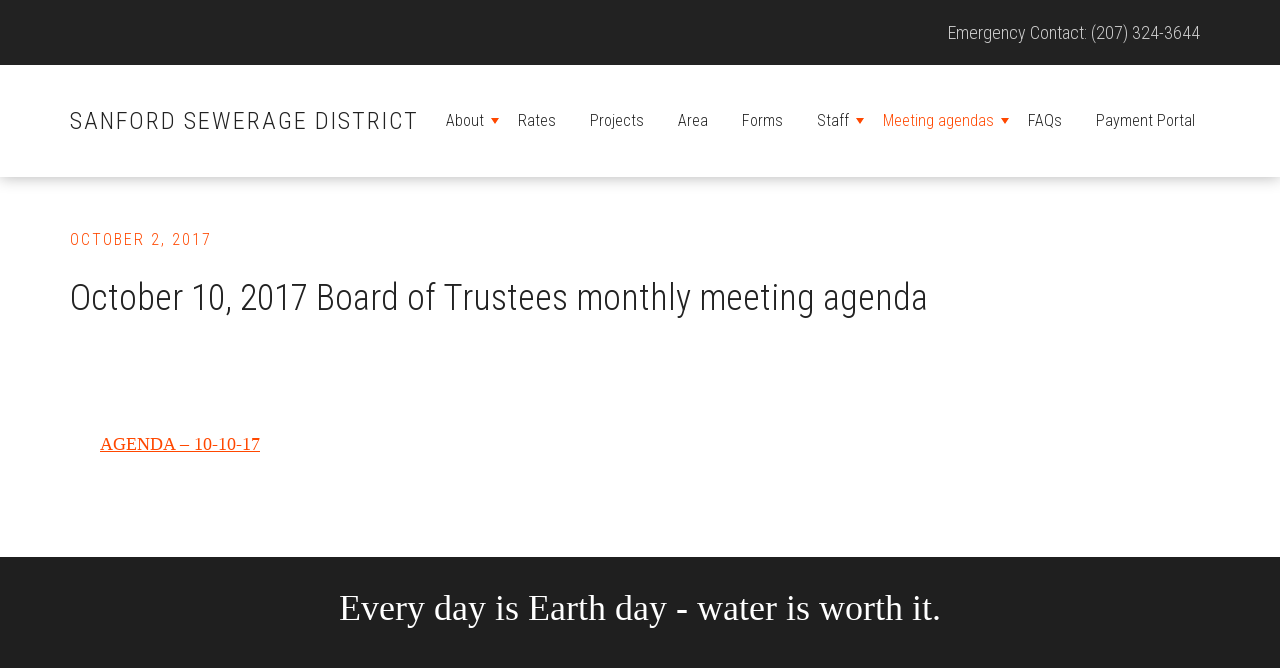

--- FILE ---
content_type: text/html; charset=UTF-8
request_url: https://www.sanfordsewerage.org/about/meeting-agendas/2017/10/02/october-10-2017-board-trustees-monthly-meeting-agenda/
body_size: 8968
content:
<!DOCTYPE html>
<html lang="en-US">
<head >
<meta charset="UTF-8" />
<meta name="viewport" content="width=device-width, initial-scale=1" />
<meta name='robots' content='index, follow, max-image-preview:large, max-snippet:-1, max-video-preview:-1' />

	<!-- This site is optimized with the Yoast SEO plugin v26.8 - https://yoast.com/product/yoast-seo-wordpress/ -->
	<title>October 10, 2017 Board of Trustees monthly meeting agenda - Sanford Sewerage District</title>
	<link rel="canonical" href="https://www.sanfordsewerage.org/about/meeting-agendas/2017/10/02/october-10-2017-board-trustees-monthly-meeting-agenda/" />
	<meta property="og:locale" content="en_US" />
	<meta property="og:type" content="article" />
	<meta property="og:title" content="October 10, 2017 Board of Trustees monthly meeting agenda - Sanford Sewerage District" />
	<meta property="og:url" content="https://www.sanfordsewerage.org/about/meeting-agendas/2017/10/02/october-10-2017-board-trustees-monthly-meeting-agenda/" />
	<meta property="og:site_name" content="Sanford Sewerage District" />
	<meta name="twitter:card" content="summary_large_image" />
	<script type="application/ld+json" class="yoast-schema-graph">{"@context":"https://schema.org","@graph":[{"@type":"WebPage","@id":"https://www.sanfordsewerage.org/about/meeting-agendas/2017/10/02/october-10-2017-board-trustees-monthly-meeting-agenda/","url":"https://www.sanfordsewerage.org/about/meeting-agendas/2017/10/02/october-10-2017-board-trustees-monthly-meeting-agenda/","name":"October 10, 2017 Board of Trustees monthly meeting agenda - Sanford Sewerage District","isPartOf":{"@id":"https://www.sanfordsewerage.org/#website"},"datePublished":"2017-10-02T20:31:56+00:00","breadcrumb":{"@id":"https://www.sanfordsewerage.org/about/meeting-agendas/2017/10/02/october-10-2017-board-trustees-monthly-meeting-agenda/#breadcrumb"},"inLanguage":"en-US","potentialAction":[{"@type":"ReadAction","target":["https://www.sanfordsewerage.org/about/meeting-agendas/2017/10/02/october-10-2017-board-trustees-monthly-meeting-agenda/"]}]},{"@type":"BreadcrumbList","@id":"https://www.sanfordsewerage.org/about/meeting-agendas/2017/10/02/october-10-2017-board-trustees-monthly-meeting-agenda/#breadcrumb","itemListElement":[{"@type":"ListItem","position":1,"name":"Home","item":"https://www.sanfordsewerage.org/"},{"@type":"ListItem","position":2,"name":"Meeting agendas","item":"https://www.sanfordsewerage.org/about/meeting-agendas/"},{"@type":"ListItem","position":3,"name":"October 10, 2017 Board of Trustees monthly meeting agenda"}]},{"@type":"WebSite","@id":"https://www.sanfordsewerage.org/#website","url":"https://www.sanfordsewerage.org/","name":"Sanford Sewerage District","description":"Every day is Earth day - water is worth it.","potentialAction":[{"@type":"SearchAction","target":{"@type":"EntryPoint","urlTemplate":"https://www.sanfordsewerage.org/?s={search_term_string}"},"query-input":{"@type":"PropertyValueSpecification","valueRequired":true,"valueName":"search_term_string"}}],"inLanguage":"en-US"}]}</script>
	<!-- / Yoast SEO plugin. -->


<link rel='dns-prefetch' href='//www.sanfordsewerage.org' />
<link rel='dns-prefetch' href='//secure.gravatar.com' />
<link rel='dns-prefetch' href='//stats.wp.com' />
<link rel='dns-prefetch' href='//fonts.googleapis.com' />
<link rel='dns-prefetch' href='//v0.wordpress.com' />
<link rel='preconnect' href='//i0.wp.com' />
<link rel="alternate" type="application/rss+xml" title="Sanford Sewerage District &raquo; Feed" href="https://www.sanfordsewerage.org/feed/" />
<link rel="alternate" type="application/rss+xml" title="Sanford Sewerage District &raquo; Comments Feed" href="https://www.sanfordsewerage.org/comments/feed/" />
<link rel="alternate" title="oEmbed (JSON)" type="application/json+oembed" href="https://www.sanfordsewerage.org/wp-json/oembed/1.0/embed?url=https%3A%2F%2Fwww.sanfordsewerage.org%2Fabout%2Fmeeting-agendas%2F2017%2F10%2F02%2Foctober-10-2017-board-trustees-monthly-meeting-agenda%2F" />
<link rel="alternate" title="oEmbed (XML)" type="text/xml+oembed" href="https://www.sanfordsewerage.org/wp-json/oembed/1.0/embed?url=https%3A%2F%2Fwww.sanfordsewerage.org%2Fabout%2Fmeeting-agendas%2F2017%2F10%2F02%2Foctober-10-2017-board-trustees-monthly-meeting-agenda%2F&#038;format=xml" />
<style id='wp-img-auto-sizes-contain-inline-css' type='text/css'>
img:is([sizes=auto i],[sizes^="auto," i]){contain-intrinsic-size:3000px 1500px}
/*# sourceURL=wp-img-auto-sizes-contain-inline-css */
</style>
<style id='wp-emoji-styles-inline-css' type='text/css'>

	img.wp-smiley, img.emoji {
		display: inline !important;
		border: none !important;
		box-shadow: none !important;
		height: 1em !important;
		width: 1em !important;
		margin: 0 0.07em !important;
		vertical-align: -0.1em !important;
		background: none !important;
		padding: 0 !important;
	}
/*# sourceURL=wp-emoji-styles-inline-css */
</style>
<style id='wp-block-library-inline-css' type='text/css'>
:root{--wp-block-synced-color:#7a00df;--wp-block-synced-color--rgb:122,0,223;--wp-bound-block-color:var(--wp-block-synced-color);--wp-editor-canvas-background:#ddd;--wp-admin-theme-color:#007cba;--wp-admin-theme-color--rgb:0,124,186;--wp-admin-theme-color-darker-10:#006ba1;--wp-admin-theme-color-darker-10--rgb:0,107,160.5;--wp-admin-theme-color-darker-20:#005a87;--wp-admin-theme-color-darker-20--rgb:0,90,135;--wp-admin-border-width-focus:2px}@media (min-resolution:192dpi){:root{--wp-admin-border-width-focus:1.5px}}.wp-element-button{cursor:pointer}:root .has-very-light-gray-background-color{background-color:#eee}:root .has-very-dark-gray-background-color{background-color:#313131}:root .has-very-light-gray-color{color:#eee}:root .has-very-dark-gray-color{color:#313131}:root .has-vivid-green-cyan-to-vivid-cyan-blue-gradient-background{background:linear-gradient(135deg,#00d084,#0693e3)}:root .has-purple-crush-gradient-background{background:linear-gradient(135deg,#34e2e4,#4721fb 50%,#ab1dfe)}:root .has-hazy-dawn-gradient-background{background:linear-gradient(135deg,#faaca8,#dad0ec)}:root .has-subdued-olive-gradient-background{background:linear-gradient(135deg,#fafae1,#67a671)}:root .has-atomic-cream-gradient-background{background:linear-gradient(135deg,#fdd79a,#004a59)}:root .has-nightshade-gradient-background{background:linear-gradient(135deg,#330968,#31cdcf)}:root .has-midnight-gradient-background{background:linear-gradient(135deg,#020381,#2874fc)}:root{--wp--preset--font-size--normal:16px;--wp--preset--font-size--huge:42px}.has-regular-font-size{font-size:1em}.has-larger-font-size{font-size:2.625em}.has-normal-font-size{font-size:var(--wp--preset--font-size--normal)}.has-huge-font-size{font-size:var(--wp--preset--font-size--huge)}.has-text-align-center{text-align:center}.has-text-align-left{text-align:left}.has-text-align-right{text-align:right}.has-fit-text{white-space:nowrap!important}#end-resizable-editor-section{display:none}.aligncenter{clear:both}.items-justified-left{justify-content:flex-start}.items-justified-center{justify-content:center}.items-justified-right{justify-content:flex-end}.items-justified-space-between{justify-content:space-between}.screen-reader-text{border:0;clip-path:inset(50%);height:1px;margin:-1px;overflow:hidden;padding:0;position:absolute;width:1px;word-wrap:normal!important}.screen-reader-text:focus{background-color:#ddd;clip-path:none;color:#444;display:block;font-size:1em;height:auto;left:5px;line-height:normal;padding:15px 23px 14px;text-decoration:none;top:5px;width:auto;z-index:100000}html :where(.has-border-color){border-style:solid}html :where([style*=border-top-color]){border-top-style:solid}html :where([style*=border-right-color]){border-right-style:solid}html :where([style*=border-bottom-color]){border-bottom-style:solid}html :where([style*=border-left-color]){border-left-style:solid}html :where([style*=border-width]){border-style:solid}html :where([style*=border-top-width]){border-top-style:solid}html :where([style*=border-right-width]){border-right-style:solid}html :where([style*=border-bottom-width]){border-bottom-style:solid}html :where([style*=border-left-width]){border-left-style:solid}html :where(img[class*=wp-image-]){height:auto;max-width:100%}:where(figure){margin:0 0 1em}html :where(.is-position-sticky){--wp-admin--admin-bar--position-offset:var(--wp-admin--admin-bar--height,0px)}@media screen and (max-width:600px){html :where(.is-position-sticky){--wp-admin--admin-bar--position-offset:0px}}

/*# sourceURL=wp-block-library-inline-css */
</style><style id='global-styles-inline-css' type='text/css'>
:root{--wp--preset--aspect-ratio--square: 1;--wp--preset--aspect-ratio--4-3: 4/3;--wp--preset--aspect-ratio--3-4: 3/4;--wp--preset--aspect-ratio--3-2: 3/2;--wp--preset--aspect-ratio--2-3: 2/3;--wp--preset--aspect-ratio--16-9: 16/9;--wp--preset--aspect-ratio--9-16: 9/16;--wp--preset--color--black: #000000;--wp--preset--color--cyan-bluish-gray: #abb8c3;--wp--preset--color--white: #ffffff;--wp--preset--color--pale-pink: #f78da7;--wp--preset--color--vivid-red: #cf2e2e;--wp--preset--color--luminous-vivid-orange: #ff6900;--wp--preset--color--luminous-vivid-amber: #fcb900;--wp--preset--color--light-green-cyan: #7bdcb5;--wp--preset--color--vivid-green-cyan: #00d084;--wp--preset--color--pale-cyan-blue: #8ed1fc;--wp--preset--color--vivid-cyan-blue: #0693e3;--wp--preset--color--vivid-purple: #9b51e0;--wp--preset--gradient--vivid-cyan-blue-to-vivid-purple: linear-gradient(135deg,rgb(6,147,227) 0%,rgb(155,81,224) 100%);--wp--preset--gradient--light-green-cyan-to-vivid-green-cyan: linear-gradient(135deg,rgb(122,220,180) 0%,rgb(0,208,130) 100%);--wp--preset--gradient--luminous-vivid-amber-to-luminous-vivid-orange: linear-gradient(135deg,rgb(252,185,0) 0%,rgb(255,105,0) 100%);--wp--preset--gradient--luminous-vivid-orange-to-vivid-red: linear-gradient(135deg,rgb(255,105,0) 0%,rgb(207,46,46) 100%);--wp--preset--gradient--very-light-gray-to-cyan-bluish-gray: linear-gradient(135deg,rgb(238,238,238) 0%,rgb(169,184,195) 100%);--wp--preset--gradient--cool-to-warm-spectrum: linear-gradient(135deg,rgb(74,234,220) 0%,rgb(151,120,209) 20%,rgb(207,42,186) 40%,rgb(238,44,130) 60%,rgb(251,105,98) 80%,rgb(254,248,76) 100%);--wp--preset--gradient--blush-light-purple: linear-gradient(135deg,rgb(255,206,236) 0%,rgb(152,150,240) 100%);--wp--preset--gradient--blush-bordeaux: linear-gradient(135deg,rgb(254,205,165) 0%,rgb(254,45,45) 50%,rgb(107,0,62) 100%);--wp--preset--gradient--luminous-dusk: linear-gradient(135deg,rgb(255,203,112) 0%,rgb(199,81,192) 50%,rgb(65,88,208) 100%);--wp--preset--gradient--pale-ocean: linear-gradient(135deg,rgb(255,245,203) 0%,rgb(182,227,212) 50%,rgb(51,167,181) 100%);--wp--preset--gradient--electric-grass: linear-gradient(135deg,rgb(202,248,128) 0%,rgb(113,206,126) 100%);--wp--preset--gradient--midnight: linear-gradient(135deg,rgb(2,3,129) 0%,rgb(40,116,252) 100%);--wp--preset--font-size--small: 13px;--wp--preset--font-size--medium: 20px;--wp--preset--font-size--large: 36px;--wp--preset--font-size--x-large: 42px;--wp--preset--spacing--20: 0.44rem;--wp--preset--spacing--30: 0.67rem;--wp--preset--spacing--40: 1rem;--wp--preset--spacing--50: 1.5rem;--wp--preset--spacing--60: 2.25rem;--wp--preset--spacing--70: 3.38rem;--wp--preset--spacing--80: 5.06rem;--wp--preset--shadow--natural: 6px 6px 9px rgba(0, 0, 0, 0.2);--wp--preset--shadow--deep: 12px 12px 50px rgba(0, 0, 0, 0.4);--wp--preset--shadow--sharp: 6px 6px 0px rgba(0, 0, 0, 0.2);--wp--preset--shadow--outlined: 6px 6px 0px -3px rgb(255, 255, 255), 6px 6px rgb(0, 0, 0);--wp--preset--shadow--crisp: 6px 6px 0px rgb(0, 0, 0);}:where(.is-layout-flex){gap: 0.5em;}:where(.is-layout-grid){gap: 0.5em;}body .is-layout-flex{display: flex;}.is-layout-flex{flex-wrap: wrap;align-items: center;}.is-layout-flex > :is(*, div){margin: 0;}body .is-layout-grid{display: grid;}.is-layout-grid > :is(*, div){margin: 0;}:where(.wp-block-columns.is-layout-flex){gap: 2em;}:where(.wp-block-columns.is-layout-grid){gap: 2em;}:where(.wp-block-post-template.is-layout-flex){gap: 1.25em;}:where(.wp-block-post-template.is-layout-grid){gap: 1.25em;}.has-black-color{color: var(--wp--preset--color--black) !important;}.has-cyan-bluish-gray-color{color: var(--wp--preset--color--cyan-bluish-gray) !important;}.has-white-color{color: var(--wp--preset--color--white) !important;}.has-pale-pink-color{color: var(--wp--preset--color--pale-pink) !important;}.has-vivid-red-color{color: var(--wp--preset--color--vivid-red) !important;}.has-luminous-vivid-orange-color{color: var(--wp--preset--color--luminous-vivid-orange) !important;}.has-luminous-vivid-amber-color{color: var(--wp--preset--color--luminous-vivid-amber) !important;}.has-light-green-cyan-color{color: var(--wp--preset--color--light-green-cyan) !important;}.has-vivid-green-cyan-color{color: var(--wp--preset--color--vivid-green-cyan) !important;}.has-pale-cyan-blue-color{color: var(--wp--preset--color--pale-cyan-blue) !important;}.has-vivid-cyan-blue-color{color: var(--wp--preset--color--vivid-cyan-blue) !important;}.has-vivid-purple-color{color: var(--wp--preset--color--vivid-purple) !important;}.has-black-background-color{background-color: var(--wp--preset--color--black) !important;}.has-cyan-bluish-gray-background-color{background-color: var(--wp--preset--color--cyan-bluish-gray) !important;}.has-white-background-color{background-color: var(--wp--preset--color--white) !important;}.has-pale-pink-background-color{background-color: var(--wp--preset--color--pale-pink) !important;}.has-vivid-red-background-color{background-color: var(--wp--preset--color--vivid-red) !important;}.has-luminous-vivid-orange-background-color{background-color: var(--wp--preset--color--luminous-vivid-orange) !important;}.has-luminous-vivid-amber-background-color{background-color: var(--wp--preset--color--luminous-vivid-amber) !important;}.has-light-green-cyan-background-color{background-color: var(--wp--preset--color--light-green-cyan) !important;}.has-vivid-green-cyan-background-color{background-color: var(--wp--preset--color--vivid-green-cyan) !important;}.has-pale-cyan-blue-background-color{background-color: var(--wp--preset--color--pale-cyan-blue) !important;}.has-vivid-cyan-blue-background-color{background-color: var(--wp--preset--color--vivid-cyan-blue) !important;}.has-vivid-purple-background-color{background-color: var(--wp--preset--color--vivid-purple) !important;}.has-black-border-color{border-color: var(--wp--preset--color--black) !important;}.has-cyan-bluish-gray-border-color{border-color: var(--wp--preset--color--cyan-bluish-gray) !important;}.has-white-border-color{border-color: var(--wp--preset--color--white) !important;}.has-pale-pink-border-color{border-color: var(--wp--preset--color--pale-pink) !important;}.has-vivid-red-border-color{border-color: var(--wp--preset--color--vivid-red) !important;}.has-luminous-vivid-orange-border-color{border-color: var(--wp--preset--color--luminous-vivid-orange) !important;}.has-luminous-vivid-amber-border-color{border-color: var(--wp--preset--color--luminous-vivid-amber) !important;}.has-light-green-cyan-border-color{border-color: var(--wp--preset--color--light-green-cyan) !important;}.has-vivid-green-cyan-border-color{border-color: var(--wp--preset--color--vivid-green-cyan) !important;}.has-pale-cyan-blue-border-color{border-color: var(--wp--preset--color--pale-cyan-blue) !important;}.has-vivid-cyan-blue-border-color{border-color: var(--wp--preset--color--vivid-cyan-blue) !important;}.has-vivid-purple-border-color{border-color: var(--wp--preset--color--vivid-purple) !important;}.has-vivid-cyan-blue-to-vivid-purple-gradient-background{background: var(--wp--preset--gradient--vivid-cyan-blue-to-vivid-purple) !important;}.has-light-green-cyan-to-vivid-green-cyan-gradient-background{background: var(--wp--preset--gradient--light-green-cyan-to-vivid-green-cyan) !important;}.has-luminous-vivid-amber-to-luminous-vivid-orange-gradient-background{background: var(--wp--preset--gradient--luminous-vivid-amber-to-luminous-vivid-orange) !important;}.has-luminous-vivid-orange-to-vivid-red-gradient-background{background: var(--wp--preset--gradient--luminous-vivid-orange-to-vivid-red) !important;}.has-very-light-gray-to-cyan-bluish-gray-gradient-background{background: var(--wp--preset--gradient--very-light-gray-to-cyan-bluish-gray) !important;}.has-cool-to-warm-spectrum-gradient-background{background: var(--wp--preset--gradient--cool-to-warm-spectrum) !important;}.has-blush-light-purple-gradient-background{background: var(--wp--preset--gradient--blush-light-purple) !important;}.has-blush-bordeaux-gradient-background{background: var(--wp--preset--gradient--blush-bordeaux) !important;}.has-luminous-dusk-gradient-background{background: var(--wp--preset--gradient--luminous-dusk) !important;}.has-pale-ocean-gradient-background{background: var(--wp--preset--gradient--pale-ocean) !important;}.has-electric-grass-gradient-background{background: var(--wp--preset--gradient--electric-grass) !important;}.has-midnight-gradient-background{background: var(--wp--preset--gradient--midnight) !important;}.has-small-font-size{font-size: var(--wp--preset--font-size--small) !important;}.has-medium-font-size{font-size: var(--wp--preset--font-size--medium) !important;}.has-large-font-size{font-size: var(--wp--preset--font-size--large) !important;}.has-x-large-font-size{font-size: var(--wp--preset--font-size--x-large) !important;}
/*# sourceURL=global-styles-inline-css */
</style>

<style id='classic-theme-styles-inline-css' type='text/css'>
/*! This file is auto-generated */
.wp-block-button__link{color:#fff;background-color:#32373c;border-radius:9999px;box-shadow:none;text-decoration:none;padding:calc(.667em + 2px) calc(1.333em + 2px);font-size:1.125em}.wp-block-file__button{background:#32373c;color:#fff;text-decoration:none}
/*# sourceURL=/wp-includes/css/classic-themes.min.css */
</style>
<link rel='stylesheet' id='ssd-css' href='https://www.sanfordsewerage.org/wp-content/themes/workstation-pro/dist/styles/main.css?ver=6.9' type='text/css' media='all' />
<link rel='stylesheet' id='google-fonts-css' href='//fonts.googleapis.com/css?family=Roboto+Condensed%3A300italic%2C700italic%2C700%2C300&#038;ver=1.0.0' type='text/css' media='all' />
<link rel='stylesheet' id='dashicons-css' href='https://www.sanfordsewerage.org/wp-includes/css/dashicons.min.css?ver=6.9' type='text/css' media='all' />
<script type="text/javascript" src="https://www.sanfordsewerage.org/wp-includes/js/jquery/jquery.min.js?ver=3.7.1" id="jquery-core-js"></script>
<script type="text/javascript" src="https://www.sanfordsewerage.org/wp-includes/js/jquery/jquery-migrate.min.js?ver=3.4.1" id="jquery-migrate-js"></script>
<link rel="https://api.w.org/" href="https://www.sanfordsewerage.org/wp-json/" /><link rel="EditURI" type="application/rsd+xml" title="RSD" href="https://www.sanfordsewerage.org/xmlrpc.php?rsd" />
<meta name="generator" content="WordPress 6.9" />
	<style>img#wpstats{display:none}</style>
		<link rel="icon" href="https://www.sanfordsewerage.org/wp-content/themes/workstation-pro/images/favicon.ico" />
<link rel="pingback" href="https://www.sanfordsewerage.org/xmlrpc.php" />
<style type="text/css">.recentcomments a{display:inline !important;padding:0 !important;margin:0 !important;}</style>		<style type="text/css" id="wp-custom-css">
			.genesis-nav-menu .sub-menu {
	left: -99999px;
}		</style>
		</head>
<body class="wp-singular meeting-agenda-template-default single single-meeting-agenda postid-458 wp-theme-genesis wp-child-theme-workstation-pro header-full-width full-width-content genesis-breadcrumbs-hidden"><div class="site-container"><ul class="genesis-skip-link"><li><a href="#genesis-content" class="screen-reader-shortcut"> Skip to main content</a></li></ul><header class="site-header"><div class="site-header__widget-area"><div class="wrap"><aside class="widget-area"><h2 class="genesis-sidebar-title screen-reader-text">Site Header</h2><section id="text-3" class="widget widget_text"><div class="widget-wrap">			<div class="textwidget">Emergency Contact: (207) 324-3644</div>
		</div></section>
</aside></div></div><div class="wrap"><div class="title-area"><p class="site-title"><a href="https://www.sanfordsewerage.org/">Sanford Sewerage District</a></p><h2 class="site-description">Every day is Earth day - water is worth it.</h2></div><nav class="nav-primary" aria-label="Main" id="genesis-nav-primary"><ul id="menu-home-navigation" class="menu genesis-nav-menu menu-primary js-superfish"><li id="menu-item-634" class="menu-item menu-item-type-post_type menu-item-object-page menu-item-has-children menu-item-634"><a href="https://www.sanfordsewerage.org/about/"><span >About</span></a>
<ul class="sub-menu">
	<li id="menu-item-636" class="menu-item menu-item-type-post_type menu-item-object-page menu-item-636"><a href="https://www.sanfordsewerage.org/about/facility/"><span >Facility</span></a></li>
	<li id="menu-item-635" class="menu-item menu-item-type-post_type menu-item-object-page menu-item-635"><a href="https://www.sanfordsewerage.org/about/environment/"><span >Environment</span></a></li>
	<li id="menu-item-645" class="menu-item menu-item-type-post_type menu-item-object-page menu-item-645"><a href="https://www.sanfordsewerage.org/pretreatment-program/"><span >Pretreatment Program</span></a></li>
	<li id="menu-item-637" class="menu-item menu-item-type-post_type menu-item-object-page menu-item-637"><a href="https://www.sanfordsewerage.org/contact/"><span >Contact</span></a></li>
	<li id="menu-item-638" class="menu-item menu-item-type-post_type menu-item-object-page current_page_parent menu-item-638"><a href="https://www.sanfordsewerage.org/updates/"><span >Updates</span></a></li>
</ul>
</li>
<li id="menu-item-629" class="menu-item menu-item-type-post_type menu-item-object-page menu-item-629"><a href="https://www.sanfordsewerage.org/rates/"><span >Rates</span></a></li>
<li id="menu-item-631" class="menu-item menu-item-type-post_type menu-item-object-page menu-item-631"><a href="https://www.sanfordsewerage.org/projects/"><span >Projects</span></a></li>
<li id="menu-item-633" class="menu-item menu-item-type-post_type menu-item-object-page menu-item-633"><a href="https://www.sanfordsewerage.org/area/"><span >Area</span></a></li>
<li id="menu-item-639" class="menu-item menu-item-type-post_type menu-item-object-page menu-item-639"><a href="https://www.sanfordsewerage.org/links/"><span >Forms</span></a></li>
<li id="menu-item-679" class="menu-item menu-item-type-post_type menu-item-object-page menu-item-has-children menu-item-679"><a href="https://www.sanfordsewerage.org/staff/"><span >Staff</span></a>
<ul class="sub-menu">
	<li id="menu-item-669" class="menu-item menu-item-type-post_type menu-item-object-team-member menu-item-669"><a href="https://www.sanfordsewerage.org/about/team/andre-brousseau/"><span >Andre Brousseau</span></a></li>
	<li id="menu-item-672" class="menu-item menu-item-type-post_type menu-item-object-team-member menu-item-672"><a href="https://www.sanfordsewerage.org/about/team/lori-whitten/"><span >Lori Whitten</span></a></li>
	<li id="menu-item-671" class="menu-item menu-item-type-post_type menu-item-object-team-member menu-item-671"><a href="https://www.sanfordsewerage.org/about/team/tracy-goodwin/"><span >Tracy Goodwin</span></a></li>
	<li id="menu-item-674" class="menu-item menu-item-type-post_type menu-item-object-team-member menu-item-674"><a href="https://www.sanfordsewerage.org/about/team/ronald-gile/"><span >Ronald Gile</span></a></li>
	<li id="menu-item-665" class="menu-item menu-item-type-post_type menu-item-object-team-member menu-item-665"><a href="https://www.sanfordsewerage.org/about/team/steve-grames/"><span >Steve Grames</span></a></li>
	<li id="menu-item-676" class="menu-item menu-item-type-post_type menu-item-object-team-member menu-item-676"><a href="https://www.sanfordsewerage.org/about/team/daniel-davis/"><span >Daniel Davis</span></a></li>
	<li id="menu-item-666" class="menu-item menu-item-type-post_type menu-item-object-team-member menu-item-666"><a href="https://www.sanfordsewerage.org/about/team/todd-colby/"><span >Todd Colby</span></a></li>
	<li id="menu-item-670" class="menu-item menu-item-type-post_type menu-item-object-team-member menu-item-670"><a href="https://www.sanfordsewerage.org/about/team/scot-lausier/"><span >Scot Lausier</span></a></li>
	<li id="menu-item-668" class="menu-item menu-item-type-post_type menu-item-object-team-member menu-item-668"><a href="https://www.sanfordsewerage.org/about/team/tim-abbott/"><span >Tim Abbott</span></a></li>
	<li id="menu-item-678" class="menu-item menu-item-type-post_type menu-item-object-team-member menu-item-678"><a href="https://www.sanfordsewerage.org/about/team/thomas-pike/"><span >Thomas Pike</span></a></li>
</ul>
</li>
<li id="menu-item-713" class="menu-item menu-item-type-post_type_archive menu-item-object-meeting-agenda menu-item-has-children current-menu-item menu-item-713"><a href="https://www.sanfordsewerage.org/about/meeting-agendas/" aria-current="page"><span >Meeting agendas</span></a>
<ul class="sub-menu">
	<li id="menu-item-682" class="menu-item menu-item-type-post_type menu-item-object-meeting-agenda menu-item-682"><a href="https://www.sanfordsewerage.org/about/meeting-agendas/2019/08/30/monday-september-9-2019-board-of-trustee-meeting-agenda/"><span >Monday September 9, 2019 Board of Trustee meeting agenda</span></a></li>
	<li id="menu-item-683" class="menu-item menu-item-type-post_type menu-item-object-meeting-agenda menu-item-683"><a href="https://www.sanfordsewerage.org/about/meeting-agendas/2019/08/12/monday-august-19-2019-board-of-trustee-meeting-agenda/"><span >Monday August 19, 2019 Board of Trustee meeting agenda</span></a></li>
	<li id="menu-item-684" class="menu-item menu-item-type-post_type menu-item-object-meeting-agenda menu-item-684"><a href="https://www.sanfordsewerage.org/about/meeting-agendas/2019/07/10/monday-july-15-2019-board-of-trustee-meeting-agenda-plus-public-hearing-notification/"><span >Monday, July 15, 2019 Board of Trustee meeting agenda plus public hearing notification</span></a></li>
	<li id="menu-item-685" class="menu-item menu-item-type-post_type menu-item-object-meeting-agenda menu-item-685"><a href="https://www.sanfordsewerage.org/about/meeting-agendas/2019/06/10/monday-june-17-2019-board-of-trustee-meeting-agenda/"><span >Monday, June 17, 2019 Board of Trustee meeting agenda</span></a></li>
	<li id="menu-item-686" class="menu-item menu-item-type-post_type menu-item-object-meeting-agenda menu-item-686"><a href="https://www.sanfordsewerage.org/about/meeting-agendas/2019/05/08/monday-may-13-2019-board-of-trustees-meeting-agenda/"><span >Monday May 13, 2019 Board of Trustee meeting agenda</span></a></li>
	<li id="menu-item-687" class="menu-item menu-item-type-post_type menu-item-object-meeting-agenda menu-item-687"><a href="https://www.sanfordsewerage.org/about/meeting-agendas/2019/04/03/monday-april-8-2019-board-of-trustee-meeting-agenda/"><span >Monday April 8, 2019 Board of Trustee meeting agenda</span></a></li>
	<li id="menu-item-688" class="menu-item menu-item-type-post_type menu-item-object-meeting-agenda menu-item-688"><a href="https://www.sanfordsewerage.org/about/meeting-agendas/2019/03/06/monday-march-11-2019-board-of-trustees-meeting-agenda/"><span >Monday March  11, 2019 Board of Trustee meeting agenda</span></a></li>
	<li id="menu-item-689" class="menu-item menu-item-type-post_type menu-item-object-meeting-agenda menu-item-689"><a href="https://www.sanfordsewerage.org/about/meeting-agendas/2019/02/04/monday-february-11-2019-board-of-trustee-meeting-agenda/"><span >Monday February 11, 2019 Board of Trustee meeting agenda</span></a></li>
	<li id="menu-item-690" class="menu-item menu-item-type-post_type menu-item-object-meeting-agenda menu-item-690"><a href="https://www.sanfordsewerage.org/about/meeting-agendas/2019/01/07/monday-january-14-2019-board-of-trustee-meeting-agenda/"><span >Monday January 14, 2019 Board of Trustee meeting agenda</span></a></li>
	<li id="menu-item-691" class="menu-item menu-item-type-post_type menu-item-object-meeting-agenda menu-item-691"><a href="https://www.sanfordsewerage.org/about/meeting-agendas/2018/12/04/monday-december-10-2018-board-of-trustee-meeting-agenda/"><span >Monday December 10, 2018 Board of Trustee meeting agenda</span></a></li>
	<li id="menu-item-692" class="menu-item menu-item-type-post_type menu-item-object-meeting-agenda menu-item-692"><a href="https://www.sanfordsewerage.org/about/meeting-agendas/2018/11/13/monday-november-19-2018-board-of-trustee-meeting-agenda/"><span >Monday November 19, 2018 Board of Trustee meeting agenda</span></a></li>
	<li id="menu-item-693" class="menu-item menu-item-type-post_type menu-item-object-meeting-agenda menu-item-693"><a href="https://www.sanfordsewerage.org/about/meeting-agendas/2018/09/04/september-10-2018-board-of-trustees-meeting-agenda/"><span >September 10, 2018 Board of Trustees meeting agenda</span></a></li>
	<li id="menu-item-694" class="menu-item menu-item-type-post_type menu-item-object-meeting-agenda menu-item-694"><a href="https://www.sanfordsewerage.org/about/meeting-agendas/2018/08/06/august-13-2018-board-of-trustees-meeting-agenda/"><span >August 13, 2018 Board of Trustees meeting agenda</span></a></li>
	<li id="menu-item-695" class="menu-item menu-item-type-post_type menu-item-object-meeting-agenda menu-item-695"><a href="https://www.sanfordsewerage.org/about/meeting-agendas/2018/07/02/monday-july-9-2018-board-of-trustees-meeting-agenda/"><span >Monday July 9, 2018 Board of Trustees meeting Agenda</span></a></li>
	<li id="menu-item-696" class="menu-item menu-item-type-post_type menu-item-object-meeting-agenda menu-item-696"><a href="https://www.sanfordsewerage.org/about/meeting-agendas/2018/06/07/monday-june-11-2018-board-of-trustee-meeting-agenda/"><span >Monday June 11, 2018 Board of Trustee meeting agenda</span></a></li>
</ul>
</li>
<li id="menu-item-705" class="menu-item menu-item-type-post_type menu-item-object-page menu-item-705"><a href="https://www.sanfordsewerage.org/faqs/"><span >FAQs</span></a></li>
<li id="menu-item-630" class="menu-item menu-item-type-post_type menu-item-object-page menu-item-630"><a href="https://www.sanfordsewerage.org/payment-portal/"><span >Payment Portal</span></a></li>
</ul></nav></div></header><div class="site-inner"><div class="content-sidebar-wrap"><main class="content" id="genesis-content"><article class="post-458 meeting-agenda type-meeting-agenda status-publish entry" aria-label="October 10, 2017 Board of Trustees monthly meeting agenda"><header class="entry-header"><p class="entry-meta"><time class="entry-time">October 2, 2017</time></p><h1 class="entry-title">October 10, 2017 Board of Trustees monthly meeting agenda</h1>
</header><div class="entry-content">        <div
            class="page-row page-row--two-column page-row--light " style="background-image: url();">
                        <div class="row">
                <div class="col col-sm-6 col--text">
                    <div><p><a href="https://www.sanfordsewerage.org/wp-content/uploads/2017/10/AGENDA-10-10-17.docx">AGENDA &#8211; 10-10-17</a></p>
</div>
                </div>
                <div class="col col-sm-6 col--text">
                    <div></div>
                </div>
            </div>
        </div>
    </div><footer class="entry-footer"></footer></article></main></div></div><div class="site-description-wrap"><h2 class="site-description">Every day is Earth day - water is worth it.</h2></div><div class="site-footer__navigation">
	</div><footer class="site-footer"><div class="wrap">Copyright 2026 <a href="/">Sanford Sewerage District</a>. All Rights Reserved. Website by <a href="//www.anchour.com" target="_blank">Anchour</a>.</div></footer></div><script type="speculationrules">
{"prefetch":[{"source":"document","where":{"and":[{"href_matches":"/*"},{"not":{"href_matches":["/wp-*.php","/wp-admin/*","/wp-content/uploads/*","/wp-content/*","/wp-content/plugins/*","/wp-content/themes/workstation-pro/*","/wp-content/themes/genesis/*","/*\\?(.+)"]}},{"not":{"selector_matches":"a[rel~=\"nofollow\"]"}},{"not":{"selector_matches":".no-prefetch, .no-prefetch a"}}]},"eagerness":"conservative"}]}
</script>
<script type="text/javascript" src="https://www.sanfordsewerage.org/wp-content/themes/genesis/lib/js/skip-links.min.js?ver=3.6.1" id="skip-links-js"></script>
<script type="text/javascript" id="sanford-js-js-extra">
/* <![CDATA[ */
var WorkstationL10n = {"mainMenu":"Menu","subMenu":"Menu"};
//# sourceURL=sanford-js-js-extra
/* ]]> */
</script>
<script type="text/javascript" src="https://www.sanfordsewerage.org/wp-content/themes/workstation-pro/dist/scripts/all.js?ver=1.0.0" id="sanford-js-js"></script>
<script type="text/javascript" id="jetpack-stats-js-before">
/* <![CDATA[ */
_stq = window._stq || [];
_stq.push([ "view", {"v":"ext","blog":"103905134","post":"458","tz":"0","srv":"www.sanfordsewerage.org","j":"1:15.4"} ]);
_stq.push([ "clickTrackerInit", "103905134", "458" ]);
//# sourceURL=jetpack-stats-js-before
/* ]]> */
</script>
<script type="text/javascript" src="https://stats.wp.com/e-202605.js" id="jetpack-stats-js" defer="defer" data-wp-strategy="defer"></script>
<script id="wp-emoji-settings" type="application/json">
{"baseUrl":"https://s.w.org/images/core/emoji/17.0.2/72x72/","ext":".png","svgUrl":"https://s.w.org/images/core/emoji/17.0.2/svg/","svgExt":".svg","source":{"concatemoji":"https://www.sanfordsewerage.org/wp-includes/js/wp-emoji-release.min.js?ver=6.9"}}
</script>
<script type="module">
/* <![CDATA[ */
/*! This file is auto-generated */
const a=JSON.parse(document.getElementById("wp-emoji-settings").textContent),o=(window._wpemojiSettings=a,"wpEmojiSettingsSupports"),s=["flag","emoji"];function i(e){try{var t={supportTests:e,timestamp:(new Date).valueOf()};sessionStorage.setItem(o,JSON.stringify(t))}catch(e){}}function c(e,t,n){e.clearRect(0,0,e.canvas.width,e.canvas.height),e.fillText(t,0,0);t=new Uint32Array(e.getImageData(0,0,e.canvas.width,e.canvas.height).data);e.clearRect(0,0,e.canvas.width,e.canvas.height),e.fillText(n,0,0);const a=new Uint32Array(e.getImageData(0,0,e.canvas.width,e.canvas.height).data);return t.every((e,t)=>e===a[t])}function p(e,t){e.clearRect(0,0,e.canvas.width,e.canvas.height),e.fillText(t,0,0);var n=e.getImageData(16,16,1,1);for(let e=0;e<n.data.length;e++)if(0!==n.data[e])return!1;return!0}function u(e,t,n,a){switch(t){case"flag":return n(e,"\ud83c\udff3\ufe0f\u200d\u26a7\ufe0f","\ud83c\udff3\ufe0f\u200b\u26a7\ufe0f")?!1:!n(e,"\ud83c\udde8\ud83c\uddf6","\ud83c\udde8\u200b\ud83c\uddf6")&&!n(e,"\ud83c\udff4\udb40\udc67\udb40\udc62\udb40\udc65\udb40\udc6e\udb40\udc67\udb40\udc7f","\ud83c\udff4\u200b\udb40\udc67\u200b\udb40\udc62\u200b\udb40\udc65\u200b\udb40\udc6e\u200b\udb40\udc67\u200b\udb40\udc7f");case"emoji":return!a(e,"\ud83e\u1fac8")}return!1}function f(e,t,n,a){let r;const o=(r="undefined"!=typeof WorkerGlobalScope&&self instanceof WorkerGlobalScope?new OffscreenCanvas(300,150):document.createElement("canvas")).getContext("2d",{willReadFrequently:!0}),s=(o.textBaseline="top",o.font="600 32px Arial",{});return e.forEach(e=>{s[e]=t(o,e,n,a)}),s}function r(e){var t=document.createElement("script");t.src=e,t.defer=!0,document.head.appendChild(t)}a.supports={everything:!0,everythingExceptFlag:!0},new Promise(t=>{let n=function(){try{var e=JSON.parse(sessionStorage.getItem(o));if("object"==typeof e&&"number"==typeof e.timestamp&&(new Date).valueOf()<e.timestamp+604800&&"object"==typeof e.supportTests)return e.supportTests}catch(e){}return null}();if(!n){if("undefined"!=typeof Worker&&"undefined"!=typeof OffscreenCanvas&&"undefined"!=typeof URL&&URL.createObjectURL&&"undefined"!=typeof Blob)try{var e="postMessage("+f.toString()+"("+[JSON.stringify(s),u.toString(),c.toString(),p.toString()].join(",")+"));",a=new Blob([e],{type:"text/javascript"});const r=new Worker(URL.createObjectURL(a),{name:"wpTestEmojiSupports"});return void(r.onmessage=e=>{i(n=e.data),r.terminate(),t(n)})}catch(e){}i(n=f(s,u,c,p))}t(n)}).then(e=>{for(const n in e)a.supports[n]=e[n],a.supports.everything=a.supports.everything&&a.supports[n],"flag"!==n&&(a.supports.everythingExceptFlag=a.supports.everythingExceptFlag&&a.supports[n]);var t;a.supports.everythingExceptFlag=a.supports.everythingExceptFlag&&!a.supports.flag,a.supports.everything||((t=a.source||{}).concatemoji?r(t.concatemoji):t.wpemoji&&t.twemoji&&(r(t.twemoji),r(t.wpemoji)))});
//# sourceURL=https://www.sanfordsewerage.org/wp-includes/js/wp-emoji-loader.min.js
/* ]]> */
</script>
</body></html>


--- FILE ---
content_type: text/css
request_url: https://www.sanfordsewerage.org/wp-content/themes/workstation-pro/dist/styles/main.css?ver=6.9
body_size: 21255
content:
@charset "UTF-8";/*!
 *  Font Awesome 4.5.0 by @davegandy - http://fontawesome.io - @fontawesome
 *  License - http://fontawesome.io/license (Font: SIL OFL 1.1, CSS: MIT License)
 */.fa.fa-pull-left,.fa.pull-left{margin-right:.3em}.fa,.fa-stack{display:inline-block}*,.mfp-container,img.mfp-img,input[type=search]{box-sizing:border-box}.fa-ul,li{list-style-type:none}hr,input[type=search]{box-sizing:content-box}.fa-fw,.fa-li,.gallery-item{text-align:center}body,input,select,textarea{background-color:#fff;color:#222}hr,table{border-collapse:collapse}.mfp-title,.widget{word-wrap:break-word}.entry-content ul>li,.genesis-skip-link li,.gfield{list-style:none}@font-face{font-family:FontAwesome;src:url(/wp-content/themes/workstation-pro/dist/fonts/fontawesome-webfont.eot?v=4.5.0);src:url(/wp-content/themes/workstation-pro/dist/fonts/fontawesome-webfont.eot?#iefix&v=4.5.0) format("embedded-opentype"),url(/wp-content/themes/workstation-pro/dist/fonts/fontawesome-webfont.woff2?v=4.5.0) format("woff2"),url(/wp-content/themes/workstation-pro/dist/fonts/fontawesome-webfont.woff?v=4.5.0) format("woff"),url(/wp-content/themes/workstation-pro/dist/fonts/fontawesome-webfont.ttf?v=4.5.0) format("truetype"),url(/wp-content/themes/workstation-pro/dist/fonts/fontawesome-webfont.svg?v=4.5.0#fontawesomeregular) format("svg");font-weight:400;font-style:normal}.fa{font:normal normal normal 14px/1 FontAwesome;font-size:inherit;text-rendering:auto;-webkit-font-smoothing:antialiased;-moz-osx-font-smoothing:grayscale}.fa-lg{font-size:1.33333em;line-height:.75em;vertical-align:-15%}.fa-2x{font-size:2em}.fa-3x{font-size:3em}.fa-4x{font-size:4em}.fa-5x{font-size:5em}.fa-fw{width:1.28571em}.fa-ul{padding-left:0;margin-left:2.14286em}.fa.fa-pull-right,.fa.pull-right{margin-left:.3em}.fa-ul>li{position:relative}.fa-li{position:absolute;left:-2.14286em;width:2.14286em;top:.14286em}.fa-li.fa-lg{left:-1.85714em}.fa-border{padding:.2em .25em .15em;border:.08em solid #eee;border-radius:.1em}legend,ol,p,td,th,ul{padding:0}hr,img,legend{border:0}.fa-pull-left{float:left}.fa-pull-right,.pull-right{float:right}.pull-left{float:left}.fa-spin{-webkit-animation:fa-spin 2s infinite linear;animation:fa-spin 2s infinite linear}.fa-pulse{-webkit-animation:fa-spin 1s infinite steps(8);animation:fa-spin 1s infinite steps(8)}@-webkit-keyframes fa-spin{0%{-webkit-transform:rotate(0);transform:rotate(0)}100%{-webkit-transform:rotate(359deg);transform:rotate(359deg)}}@keyframes fa-spin{0%{-webkit-transform:rotate(0);transform:rotate(0)}100%{-webkit-transform:rotate(359deg);transform:rotate(359deg)}}.fa-rotate-90{filter:progid:DXImageTransform.Microsoft.BasicImage(rotation=1);-webkit-transform:rotate(90deg);-ms-transform:rotate(90deg);transform:rotate(90deg)}.fa-rotate-180{filter:progid:DXImageTransform.Microsoft.BasicImage(rotation=2);-webkit-transform:rotate(180deg);-ms-transform:rotate(180deg);transform:rotate(180deg)}.fa-rotate-270{filter:progid:DXImageTransform.Microsoft.BasicImage(rotation=3);-webkit-transform:rotate(270deg);-ms-transform:rotate(270deg);transform:rotate(270deg)}.fa-flip-horizontal{filter:progid:DXImageTransform.Microsoft.BasicImage(rotation=0);-webkit-transform:scale(-1,1);-ms-transform:scale(-1,1);transform:scale(-1,1)}.fa-flip-vertical{filter:progid:DXImageTransform.Microsoft.BasicImage(rotation=2);-webkit-transform:scale(1,-1);-ms-transform:scale(1,-1);transform:scale(1,-1)}:root .fa-flip-horizontal,:root .fa-flip-vertical,:root .fa-rotate-180,:root .fa-rotate-270,:root .fa-rotate-90{-webkit-filter:none;filter:none}.fa-stack{position:relative;width:2em;height:2em;line-height:2em;vertical-align:middle}.fa-stack-1x,.fa-stack-2x{position:absolute;left:0;width:100%;text-align:center}.fa-stack-1x{line-height:inherit}.fa-stack-2x{font-size:2em}.fa-inverse{color:#fff}.fa-glass:before{content:""}.fa-music:before{content:""}.fa-search:before{content:""}.fa-envelope-o:before{content:""}.fa-heart:before{content:""}.fa-star:before{content:""}.fa-star-o:before{content:""}.fa-user:before{content:""}.fa-film:before{content:""}.fa-th-large:before{content:""}.fa-th:before{content:""}.fa-th-list:before{content:""}.fa-check:before{content:""}.fa-close:before,.fa-remove:before,.fa-times:before{content:""}.fa-search-plus:before{content:""}.fa-search-minus:before{content:""}.fa-power-off:before{content:""}.fa-signal:before{content:""}.fa-cog:before,.fa-gear:before{content:""}.fa-trash-o:before{content:""}.fa-home:before{content:""}.fa-file-o:before{content:""}.fa-clock-o:before{content:""}.fa-road:before{content:""}.fa-download:before{content:""}.fa-arrow-circle-o-down:before{content:""}.fa-arrow-circle-o-up:before{content:""}.fa-inbox:before{content:""}.fa-play-circle-o:before{content:""}.fa-repeat:before,.fa-rotate-right:before{content:""}.fa-refresh:before{content:""}.fa-list-alt:before{content:""}.fa-lock:before{content:""}.fa-flag:before{content:""}.fa-headphones:before{content:""}.fa-volume-off:before{content:""}.fa-volume-down:before{content:""}.fa-volume-up:before{content:""}.fa-qrcode:before{content:""}.fa-barcode:before{content:""}.fa-tag:before{content:""}.fa-tags:before{content:""}.fa-book:before{content:""}.fa-bookmark:before{content:""}.fa-print:before{content:""}.fa-camera:before{content:""}.fa-font:before{content:""}.fa-bold:before{content:""}.fa-italic:before{content:""}.fa-text-height:before{content:""}.fa-text-width:before{content:""}.fa-align-left:before{content:""}.fa-align-center:before{content:""}.fa-align-right:before{content:""}.fa-align-justify:before{content:""}.fa-list:before{content:""}.fa-dedent:before,.fa-outdent:before{content:""}.fa-indent:before{content:""}.fa-video-camera:before{content:""}.fa-image:before,.fa-photo:before,.fa-picture-o:before{content:""}.fa-pencil:before{content:""}.fa-map-marker:before{content:""}.fa-adjust:before{content:""}.fa-tint:before{content:""}.fa-edit:before,.fa-pencil-square-o:before{content:""}.fa-share-square-o:before{content:""}.fa-check-square-o:before{content:""}.fa-arrows:before{content:""}.fa-step-backward:before{content:""}.fa-fast-backward:before{content:""}.fa-backward:before{content:""}.fa-play:before{content:""}.fa-pause:before{content:""}.fa-stop:before{content:""}.fa-forward:before{content:""}.fa-fast-forward:before{content:""}.fa-step-forward:before{content:""}.fa-eject:before{content:""}.fa-chevron-left:before{content:""}.fa-chevron-right:before{content:""}.fa-plus-circle:before{content:""}.fa-minus-circle:before{content:""}.fa-times-circle:before{content:""}.fa-check-circle:before{content:""}.fa-question-circle:before{content:""}.fa-info-circle:before{content:""}.fa-crosshairs:before{content:""}.fa-times-circle-o:before{content:""}.fa-check-circle-o:before{content:""}.fa-ban:before{content:""}.fa-arrow-left:before{content:""}.fa-arrow-right:before{content:""}.fa-arrow-up:before{content:""}.fa-arrow-down:before{content:""}.fa-mail-forward:before,.fa-share:before{content:""}.fa-expand:before{content:""}.fa-compress:before{content:""}.fa-plus:before{content:""}.fa-minus:before{content:""}.fa-asterisk:before{content:""}.fa-exclamation-circle:before{content:""}.fa-gift:before{content:""}.fa-leaf:before{content:""}.fa-fire:before{content:""}.fa-eye:before{content:""}.fa-eye-slash:before{content:""}.fa-exclamation-triangle:before,.fa-warning:before{content:""}.fa-plane:before{content:""}.fa-calendar:before{content:""}.fa-random:before{content:""}.fa-comment:before{content:""}.fa-magnet:before{content:""}.fa-chevron-up:before{content:""}.fa-chevron-down:before{content:""}.fa-retweet:before{content:""}.fa-shopping-cart:before{content:""}.fa-folder:before{content:""}.fa-folder-open:before{content:""}.fa-arrows-v:before{content:""}.fa-arrows-h:before{content:""}.fa-bar-chart-o:before,.fa-bar-chart:before{content:""}.fa-twitter-square:before{content:""}.fa-facebook-square:before{content:""}.fa-camera-retro:before{content:""}.fa-key:before{content:""}.fa-cogs:before,.fa-gears:before{content:""}.fa-comments:before{content:""}.fa-thumbs-o-up:before{content:""}.fa-thumbs-o-down:before{content:""}.fa-star-half:before{content:""}.fa-heart-o:before{content:""}.fa-sign-out:before{content:""}.fa-linkedin-square:before{content:""}.fa-thumb-tack:before{content:""}.fa-external-link:before{content:""}.fa-sign-in:before{content:""}.fa-trophy:before{content:""}.fa-github-square:before{content:""}.fa-upload:before{content:""}.fa-lemon-o:before{content:""}.fa-phone:before{content:""}.fa-square-o:before{content:""}.fa-bookmark-o:before{content:""}.fa-phone-square:before{content:""}.fa-twitter:before{content:""}.fa-facebook-f:before,.fa-facebook:before{content:""}.fa-github:before{content:""}.fa-unlock:before{content:""}.fa-credit-card:before{content:""}.fa-feed:before,.fa-rss:before{content:""}.fa-hdd-o:before{content:""}.fa-bullhorn:before{content:""}.fa-bell:before{content:""}.fa-certificate:before{content:""}.fa-hand-o-right:before{content:""}.fa-hand-o-left:before{content:""}.fa-hand-o-up:before{content:""}.fa-hand-o-down:before{content:""}.fa-arrow-circle-left:before{content:""}.fa-arrow-circle-right:before{content:""}.fa-arrow-circle-up:before{content:""}.fa-arrow-circle-down:before{content:""}.fa-globe:before{content:""}.fa-wrench:before{content:""}.fa-tasks:before{content:""}.fa-filter:before{content:""}.fa-briefcase:before{content:""}.fa-arrows-alt:before{content:""}.fa-group:before,.fa-users:before{content:""}.fa-chain:before,.fa-link:before{content:""}.fa-cloud:before{content:""}.fa-flask:before{content:""}.fa-cut:before,.fa-scissors:before{content:""}.fa-copy:before,.fa-files-o:before{content:""}.fa-paperclip:before{content:""}.fa-floppy-o:before,.fa-save:before{content:""}.fa-square:before{content:""}.fa-bars:before,.fa-navicon:before,.fa-reorder:before{content:""}.fa-list-ul:before{content:""}.fa-list-ol:before{content:""}.fa-strikethrough:before{content:""}.fa-underline:before{content:""}.fa-table:before{content:""}.fa-magic:before{content:""}.fa-truck:before{content:""}.fa-pinterest:before{content:""}.fa-pinterest-square:before{content:""}.fa-google-plus-square:before{content:""}.fa-google-plus:before{content:""}.fa-money:before{content:""}.fa-caret-down:before{content:""}.fa-caret-up:before{content:""}.fa-caret-left:before{content:""}.fa-caret-right:before{content:""}.fa-columns:before{content:""}.fa-sort:before,.fa-unsorted:before{content:""}.fa-sort-desc:before,.fa-sort-down:before{content:""}.fa-sort-asc:before,.fa-sort-up:before{content:""}.fa-envelope:before{content:""}.fa-linkedin:before{content:""}.fa-rotate-left:before,.fa-undo:before{content:""}.fa-gavel:before,.fa-legal:before{content:""}.fa-dashboard:before,.fa-tachometer:before{content:""}.fa-comment-o:before{content:""}.fa-comments-o:before{content:""}.fa-bolt:before,.fa-flash:before{content:""}.fa-sitemap:before{content:""}.fa-umbrella:before{content:""}.fa-clipboard:before,.fa-paste:before{content:""}.fa-lightbulb-o:before{content:""}.fa-exchange:before{content:""}.fa-cloud-download:before{content:""}.fa-cloud-upload:before{content:""}.fa-user-md:before{content:""}.fa-stethoscope:before{content:""}.fa-suitcase:before{content:""}.fa-bell-o:before{content:""}.fa-coffee:before{content:""}.fa-cutlery:before{content:""}.fa-file-text-o:before{content:""}.fa-building-o:before{content:""}.fa-hospital-o:before{content:""}.fa-ambulance:before{content:""}.fa-medkit:before{content:""}.fa-fighter-jet:before{content:""}.fa-beer:before{content:""}.fa-h-square:before{content:""}.fa-plus-square:before{content:""}.fa-angle-double-left:before{content:""}.fa-angle-double-right:before{content:""}.fa-angle-double-up:before{content:""}.fa-angle-double-down:before{content:""}.fa-angle-left:before{content:""}.fa-angle-right:before{content:""}.fa-angle-up:before{content:""}.fa-angle-down:before{content:""}.fa-desktop:before{content:""}.fa-laptop:before{content:""}.fa-tablet:before{content:""}.fa-mobile-phone:before,.fa-mobile:before{content:""}.fa-circle-o:before{content:""}.fa-quote-left:before{content:""}.fa-quote-right:before{content:""}.fa-spinner:before{content:""}.fa-circle:before{content:""}.fa-mail-reply:before,.fa-reply:before{content:""}.fa-github-alt:before{content:""}.fa-folder-o:before{content:""}.fa-folder-open-o:before{content:""}.fa-smile-o:before{content:""}.fa-frown-o:before{content:""}.fa-meh-o:before{content:""}.fa-gamepad:before{content:""}.fa-keyboard-o:before{content:""}.fa-flag-o:before{content:""}.fa-flag-checkered:before{content:""}.fa-terminal:before{content:""}.fa-code:before{content:""}.fa-mail-reply-all:before,.fa-reply-all:before{content:""}.fa-star-half-empty:before,.fa-star-half-full:before,.fa-star-half-o:before{content:""}.fa-location-arrow:before{content:""}.fa-crop:before{content:""}.fa-code-fork:before{content:""}.fa-chain-broken:before,.fa-unlink:before{content:""}.fa-question:before{content:""}.fa-info:before{content:""}.fa-exclamation:before{content:""}.fa-superscript:before{content:""}.fa-subscript:before{content:""}.fa-eraser:before{content:""}.fa-puzzle-piece:before{content:""}.fa-microphone:before{content:""}.fa-microphone-slash:before{content:""}.fa-shield:before{content:""}.fa-calendar-o:before{content:""}.fa-fire-extinguisher:before{content:""}.fa-rocket:before{content:""}.fa-maxcdn:before{content:""}.fa-chevron-circle-left:before{content:""}.fa-chevron-circle-right:before{content:""}.fa-chevron-circle-up:before{content:""}.fa-chevron-circle-down:before{content:""}.fa-html5:before{content:""}.fa-css3:before{content:""}.fa-anchor:before{content:""}.fa-unlock-alt:before{content:""}.fa-bullseye:before{content:""}.fa-ellipsis-h:before{content:""}.fa-ellipsis-v:before{content:""}.fa-rss-square:before{content:""}.fa-play-circle:before{content:""}.fa-ticket:before{content:""}.fa-minus-square:before{content:""}.fa-minus-square-o:before{content:""}.fa-level-up:before{content:""}.fa-level-down:before{content:""}.fa-check-square:before{content:""}.fa-pencil-square:before{content:""}.fa-external-link-square:before{content:""}.fa-share-square:before{content:""}.fa-compass:before{content:""}.fa-caret-square-o-down:before,.fa-toggle-down:before{content:""}.fa-caret-square-o-up:before,.fa-toggle-up:before{content:""}.fa-caret-square-o-right:before,.fa-toggle-right:before{content:""}.fa-eur:before,.fa-euro:before{content:""}.fa-gbp:before{content:""}.fa-dollar:before,.fa-usd:before{content:""}.fa-inr:before,.fa-rupee:before{content:""}.fa-cny:before,.fa-jpy:before,.fa-rmb:before,.fa-yen:before{content:""}.fa-rouble:before,.fa-rub:before,.fa-ruble:before{content:""}.fa-krw:before,.fa-won:before{content:""}.fa-bitcoin:before,.fa-btc:before{content:""}.fa-file:before{content:""}.fa-file-text:before{content:""}.fa-sort-alpha-asc:before{content:""}.fa-sort-alpha-desc:before{content:""}.fa-sort-amount-asc:before{content:""}.fa-sort-amount-desc:before{content:""}.fa-sort-numeric-asc:before{content:""}.fa-sort-numeric-desc:before{content:""}.fa-thumbs-up:before{content:""}.fa-thumbs-down:before{content:""}.fa-youtube-square:before{content:""}.fa-youtube:before{content:""}.fa-xing:before{content:""}.fa-xing-square:before{content:""}.fa-youtube-play:before{content:""}.fa-dropbox:before{content:""}.fa-stack-overflow:before{content:""}.fa-instagram:before{content:""}.fa-flickr:before{content:""}.fa-adn:before{content:""}.fa-bitbucket:before{content:""}.fa-bitbucket-square:before{content:""}.fa-tumblr:before{content:""}.fa-tumblr-square:before{content:""}.fa-long-arrow-down:before{content:""}.fa-long-arrow-up:before{content:""}.fa-long-arrow-left:before{content:""}.fa-long-arrow-right:before{content:""}.fa-apple:before{content:""}.fa-windows:before{content:""}.fa-android:before{content:""}.fa-linux:before{content:""}.fa-dribbble:before{content:""}.fa-skype:before{content:""}.fa-foursquare:before{content:""}.fa-trello:before{content:""}.fa-female:before{content:""}.fa-male:before{content:""}.fa-gittip:before,.fa-gratipay:before{content:""}.fa-sun-o:before{content:""}.fa-moon-o:before{content:""}.fa-archive:before{content:""}.fa-bug:before{content:""}.fa-vk:before{content:""}.fa-weibo:before{content:""}.fa-renren:before{content:""}.fa-pagelines:before{content:""}.fa-stack-exchange:before{content:""}.fa-arrow-circle-o-right:before{content:""}.fa-arrow-circle-o-left:before{content:""}.fa-caret-square-o-left:before,.fa-toggle-left:before{content:""}.fa-dot-circle-o:before{content:""}.fa-wheelchair:before{content:""}.fa-vimeo-square:before{content:""}.fa-try:before,.fa-turkish-lira:before{content:""}.fa-plus-square-o:before{content:""}.fa-space-shuttle:before{content:""}.fa-slack:before{content:""}.fa-envelope-square:before{content:""}.fa-wordpress:before{content:""}.fa-openid:before{content:""}.fa-bank:before,.fa-institution:before,.fa-university:before{content:""}.fa-graduation-cap:before,.fa-mortar-board:before{content:""}.fa-yahoo:before{content:""}.fa-google:before{content:""}.fa-reddit:before{content:""}.fa-reddit-square:before{content:""}.fa-stumbleupon-circle:before{content:""}.fa-stumbleupon:before{content:""}.fa-delicious:before{content:""}.fa-digg:before{content:""}.fa-pied-piper:before{content:""}.fa-pied-piper-alt:before{content:""}.fa-drupal:before{content:""}.fa-joomla:before{content:""}.fa-language:before{content:""}.fa-fax:before{content:""}.fa-building:before{content:""}.fa-child:before{content:""}.fa-paw:before{content:""}.fa-spoon:before{content:""}.fa-cube:before{content:""}.fa-cubes:before{content:""}.fa-behance:before{content:""}.fa-behance-square:before{content:""}.fa-steam:before{content:""}.fa-steam-square:before{content:""}.fa-recycle:before{content:""}.fa-automobile:before,.fa-car:before{content:""}.fa-cab:before,.fa-taxi:before{content:""}.fa-tree:before{content:""}.fa-spotify:before{content:""}.fa-deviantart:before{content:""}.fa-soundcloud:before{content:""}.fa-database:before{content:""}.fa-file-pdf-o:before{content:""}.fa-file-word-o:before{content:""}.fa-file-excel-o:before{content:""}.fa-file-powerpoint-o:before{content:""}.fa-file-image-o:before,.fa-file-photo-o:before,.fa-file-picture-o:before{content:""}.fa-file-archive-o:before,.fa-file-zip-o:before{content:""}.fa-file-audio-o:before,.fa-file-sound-o:before{content:""}.fa-file-movie-o:before,.fa-file-video-o:before{content:""}.fa-file-code-o:before{content:""}.fa-vine:before{content:""}.fa-codepen:before{content:""}.fa-jsfiddle:before{content:""}.fa-life-bouy:before,.fa-life-buoy:before,.fa-life-ring:before,.fa-life-saver:before,.fa-support:before{content:""}.fa-circle-o-notch:before{content:""}.fa-ra:before,.fa-rebel:before{content:""}.fa-empire:before,.fa-ge:before{content:""}.fa-git-square:before{content:""}.fa-git:before{content:""}.fa-hacker-news:before,.fa-y-combinator-square:before,.fa-yc-square:before{content:""}.fa-tencent-weibo:before{content:""}.fa-qq:before{content:""}.fa-wechat:before,.fa-weixin:before{content:""}.fa-paper-plane:before,.fa-send:before{content:""}.fa-paper-plane-o:before,.fa-send-o:before{content:""}.fa-history:before{content:""}.fa-circle-thin:before{content:""}.fa-header:before{content:""}.fa-paragraph:before{content:""}.fa-sliders:before{content:""}.fa-share-alt:before{content:""}.fa-share-alt-square:before{content:""}.fa-bomb:before{content:""}.fa-futbol-o:before,.fa-soccer-ball-o:before{content:""}.fa-tty:before{content:""}.fa-binoculars:before{content:""}.fa-plug:before{content:""}.fa-slideshare:before{content:""}.fa-twitch:before{content:""}.fa-yelp:before{content:""}.fa-newspaper-o:before{content:""}.fa-wifi:before{content:""}.fa-calculator:before{content:""}.fa-paypal:before{content:""}.fa-google-wallet:before{content:""}.fa-cc-visa:before{content:""}.fa-cc-mastercard:before{content:""}.fa-cc-discover:before{content:""}.fa-cc-amex:before{content:""}.fa-cc-paypal:before{content:""}.fa-cc-stripe:before{content:""}.fa-bell-slash:before{content:""}.fa-bell-slash-o:before{content:""}.fa-trash:before{content:""}.fa-copyright:before{content:""}.fa-at:before{content:""}.fa-eyedropper:before{content:""}.fa-paint-brush:before{content:""}.fa-birthday-cake:before{content:""}.fa-area-chart:before{content:""}.fa-pie-chart:before{content:""}.fa-line-chart:before{content:""}.fa-lastfm:before{content:""}.fa-lastfm-square:before{content:""}.fa-toggle-off:before{content:""}.fa-toggle-on:before{content:""}.fa-bicycle:before{content:""}.fa-bus:before{content:""}.fa-ioxhost:before{content:""}.fa-angellist:before{content:""}.fa-cc:before{content:""}.fa-ils:before,.fa-shekel:before,.fa-sheqel:before{content:""}.fa-meanpath:before{content:""}.fa-buysellads:before{content:""}.fa-connectdevelop:before{content:""}.fa-dashcube:before{content:""}.fa-forumbee:before{content:""}.fa-leanpub:before{content:""}.fa-sellsy:before{content:""}.fa-shirtsinbulk:before{content:""}.fa-simplybuilt:before{content:""}.fa-skyatlas:before{content:""}.fa-cart-plus:before{content:""}.fa-cart-arrow-down:before{content:""}.fa-diamond:before{content:""}.fa-ship:before{content:""}.fa-user-secret:before{content:""}.fa-motorcycle:before{content:""}.fa-street-view:before{content:""}.fa-heartbeat:before{content:""}.fa-venus:before{content:""}.fa-mars:before{content:""}.fa-mercury:before{content:""}.fa-intersex:before,.fa-transgender:before{content:""}.fa-transgender-alt:before{content:""}.fa-venus-double:before{content:""}.fa-mars-double:before{content:""}.fa-venus-mars:before{content:""}.fa-mars-stroke:before{content:""}.fa-mars-stroke-v:before{content:""}.fa-mars-stroke-h:before{content:""}.fa-neuter:before{content:""}.fa-genderless:before{content:""}.fa-facebook-official:before{content:""}.fa-pinterest-p:before{content:""}.fa-whatsapp:before{content:""}.fa-server:before{content:""}.fa-user-plus:before{content:""}.fa-user-times:before{content:""}.fa-bed:before,.fa-hotel:before{content:""}.fa-viacoin:before{content:""}.fa-train:before{content:""}.fa-subway:before{content:""}.fa-medium:before{content:""}.fa-y-combinator:before,.fa-yc:before{content:""}.fa-optin-monster:before{content:""}.fa-opencart:before{content:""}.fa-expeditedssl:before{content:""}.fa-battery-4:before,.fa-battery-full:before{content:""}.fa-battery-3:before,.fa-battery-three-quarters:before{content:""}.fa-battery-2:before,.fa-battery-half:before{content:""}.fa-battery-1:before,.fa-battery-quarter:before{content:""}.fa-battery-0:before,.fa-battery-empty:before{content:""}.fa-mouse-pointer:before{content:""}.fa-i-cursor:before{content:""}.fa-object-group:before{content:""}.fa-object-ungroup:before{content:""}.fa-sticky-note:before{content:""}.fa-sticky-note-o:before{content:""}.fa-cc-jcb:before{content:""}.fa-cc-diners-club:before{content:""}.fa-clone:before{content:""}.fa-balance-scale:before{content:""}.fa-hourglass-o:before{content:""}.fa-hourglass-1:before,.fa-hourglass-start:before{content:""}.fa-hourglass-2:before,.fa-hourglass-half:before{content:""}.fa-hourglass-3:before,.fa-hourglass-end:before{content:""}.fa-hourglass:before{content:""}.fa-hand-grab-o:before,.fa-hand-rock-o:before{content:""}.fa-hand-paper-o:before,.fa-hand-stop-o:before{content:""}.fa-hand-scissors-o:before{content:""}.fa-hand-lizard-o:before{content:""}.fa-hand-spock-o:before{content:""}.fa-hand-pointer-o:before{content:""}.fa-hand-peace-o:before{content:""}.fa-trademark:before{content:""}.fa-registered:before{content:""}.fa-creative-commons:before{content:""}.fa-gg:before{content:""}.fa-gg-circle:before{content:""}.fa-tripadvisor:before{content:""}.fa-odnoklassniki:before{content:""}.fa-odnoklassniki-square:before{content:""}.fa-get-pocket:before{content:""}.fa-wikipedia-w:before{content:""}.fa-safari:before{content:""}.fa-chrome:before{content:""}.fa-firefox:before{content:""}.fa-opera:before{content:""}.fa-internet-explorer:before{content:""}.fa-television:before,.fa-tv:before{content:""}.fa-contao:before{content:""}.fa-500px:before{content:""}.fa-amazon:before{content:""}.fa-calendar-plus-o:before{content:""}.fa-calendar-minus-o:before{content:""}.fa-calendar-times-o:before{content:""}.fa-calendar-check-o:before{content:""}.fa-industry:before{content:""}.fa-map-pin:before{content:""}.fa-map-signs:before{content:""}.fa-map-o:before{content:""}.fa-map:before{content:""}.fa-commenting:before{content:""}.fa-commenting-o:before{content:""}.fa-houzz:before{content:""}.fa-vimeo:before{content:""}.fa-black-tie:before{content:""}.fa-fonticons:before{content:""}.fa-reddit-alien:before{content:""}.fa-edge:before{content:""}.fa-credit-card-alt:before{content:""}.fa-codiepie:before{content:""}.fa-modx:before{content:""}.fa-fort-awesome:before{content:""}.fa-usb:before{content:""}.fa-product-hunt:before{content:""}.fa-mixcloud:before{content:""}.fa-scribd:before{content:""}.fa-pause-circle:before{content:""}.fa-pause-circle-o:before{content:""}.fa-stop-circle:before{content:""}.fa-stop-circle-o:before{content:""}.fa-shopping-bag:before{content:""}.fa-shopping-basket:before{content:""}.fa-hashtag:before{content:""}.fa-bluetooth:before{content:""}.fa-bluetooth-b:before{content:""}.fa-percent:before{content:""}html{font-family:sans-serif;-ms-text-size-adjust:100%;-webkit-text-size-adjust:100%}article,aside,details,figcaption,figure,footer,header,hgroup,main,nav,section,summary{display:block}audio,canvas,progress,video{display:inline-block;vertical-align:baseline}audio:not([controls]){display:none;height:0}[hidden],template{display:none}a{background:0 0;color:#ff4800;text-decoration:underline}a:active,a:hover{outline:0}abbr[title]{border-bottom:1px dotted}dfn{font-style:italic}mark{background:#ff0;color:#222}small{font-size:80%}sub,sup{font-size:75%;line-height:0;position:relative;vertical-align:baseline}sup{top:-.5em}sub{bottom:-.25em}img{height:auto}svg:not(:root){overflow:hidden}figure{margin:1em 40px}pre,textarea{overflow:auto}code,kbd,pre,samp{font-family:monospace,monospace;font-size:1em}button,input,optgroup,select,textarea{color:inherit;font:inherit;margin:0}body,h1,h2,h3,h4,h5,h6{font-family:Baskerville,Garamond,'Baskerville Old Face','Hoefler Text','Times New Roman',serif}button{overflow:visible}.flexible-widgets,.gallery,.mfp-bg,.search-form,.sr-only{overflow:hidden}button,select{text-transform:none}button,html input[type=button],input[type=reset],input[type=submit]{-webkit-appearance:button;cursor:pointer}button[disabled],html input[disabled]{cursor:default}button::-moz-focus-inner,input::-moz-focus-inner{border:0;padding:0}input[type=checkbox],input[type=radio]{box-sizing:border-box;padding:0}input[type=number]::-webkit-inner-spin-button,input[type=number]::-webkit-outer-spin-button{height:auto}input[type=search]{-webkit-appearance:textfield}input[type=search]::-webkit-search-cancel-button,input[type=search]::-webkit-search-decoration{-webkit-appearance:none}fieldset{border:1px solid silver;margin:0 2px;padding:.35em .625em .75em}optgroup{font-weight:700}.author-box:before,.clearfix:before,.entry-content:before,.entry:before,.footer-widgets:before,.menu-secondary:before,.nav-primary:before,.nav-secondary:before,.pagination:before,.site-container:before,.site-footer:before,.site-header:before,.site-header__widget-area:before,.site-inner:before,.widget:before,.wrap:before{content:" ";display:table}.author-box:after,.clearfix:after,.entry-content:after,.entry:after,.footer-widgets:after,.menu-secondary:after,.nav-primary:after,.nav-secondary:after,.pagination:after,.site-container:after,.site-footer:after,.site-header:after,.site-header__widget-area:after,.site-inner:after,.widget:after,.wrap:after{clear:both;content:" ";display:table}html{font-size:62.5%}body>div{font-size:1.8rem}body{font-size:18px;font-size:1.8rem;font-weight:300;line-height:1.625;margin:0}.button,.gallery img,a,button,input:focus,input[type=button],input[type=reset],input[type=submit],textarea:focus{transition:all .1s ease-in-out}a:focus,a:hover{color:#222;text-decoration:none}p{margin:0 0 28px;word-break:break-word}ol,ul{margin:0}b,strong{font-weight:700}blockquote,cite,em,i{font-style:italic}blockquote{margin:40px}blockquote::before{content:"\201C";display:block;font-size:30px;height:0;left:-20px;position:relative;top:-10px}hr{height:0;border-bottom:1px dotted #ddd;clear:left;margin:0 0 40px;padding-top:12px}h1,h2,h3,h4,h5,h6{font-weight:300;line-height:1.2;margin:0 0 20px}h1{font-size:48px;font-size:4.8rem}h2{font-size:36px;font-size:3.6rem}h3{font-size:30px;font-size:3rem}h4{font-size:24px;font-size:2.4rem}h5{font-size:20px;font-size:2rem}h6{font-size:18px;font-size:1.8rem}.wp-caption,embed,iframe,img,object,video{max-width:100%}.featured-content img,.gallery img{width:auto}.gallery-item{float:left;margin:0 0 28px}.alignleft,td,th{text-align:left}.gallery-columns-1 .gallery-item{width:100%}.gallery-columns-2 .gallery-item{width:50%}.gallery-columns-3 .gallery-item{width:33%}.gallery-columns-4 .gallery-item{width:25%}.gallery-columns-5 .gallery-item{width:20%}.gallery-columns-6 .gallery-item{width:16.6666%}.gallery-columns-7 .gallery-item{width:14.2857%}.gallery-columns-8 .gallery-item{width:12.5%}.gallery-columns-9 .gallery-item{width:11.1111%}.gallery img{border:1px solid #ddd;height:auto;padding:4px}.gallery img:focus,.gallery img:hover{border:1px solid #999}input,select,textarea{border:1px solid #ddd;font-family:'Roboto Condensed',sans-serif;font-size:16px;font-size:1.6rem;font-weight:300;line-height:1;padding:20px 24px;width:100%}input:focus,textarea:focus{border:1px solid #999;outline:0}input[type=checkbox],input[type=image],input[type=radio]{width:auto}::-moz-placeholder{color:#222;opacity:1}::-webkit-input-placeholder{color:#222}.button,.widget .button,button,input[type=button],input[type=reset],input[type=submit]{background-color:#ff4800;border:0;color:#fff;cursor:pointer;font-family:'Roboto Condensed',sans-serif;font-size:18px;font-size:1.8rem;letter-spacing:1px;line-height:1;padding:20px 24px;text-decoration:none;text-transform:uppercase;width:auto}.button:focus,.button:hover,.widget .button:focus,.widget .button:hover,button:focus,button:hover,input:focus[type=button],input:focus[type=reset],input:focus[type=submit],input:hover[type=button],input:hover[type=reset],input:hover[type=submit]{background-color:#111;color:#fff}.entry-content .button:focus,.entry-content .button:hover{color:#fff}.footer-widgets .button:focus,.footer-widgets .button:hover,.footer-widgets button:focus,.footer-widgets button:hover,.footer-widgets input:focus[type=button],.footer-widgets input:focus[type=reset],.footer-widgets input:focus[type=submit],.footer-widgets input:hover[type=button],.footer-widgets input:hover[type=reset],.footer-widgets input:hover[type=submit],.front-page-3 .button:focus,.front-page-3 .button:hover,.front-page-3 button:focus,.front-page-3 button:hover,.front-page-3 input:focus[type=button],.front-page-3 input:focus[type=reset],.front-page-3 input:focus[type=submit],.front-page-3 input:hover[type=button],.front-page-3 input:hover[type=reset],.front-page-3 input:hover[type=submit]{background-color:#fff;color:#222}button:disabled,button:disabled:hover,input:disabled,input:disabled:hover,input[type=button]:disabled,input[type=button]:disabled:hover,input[type=reset]:disabled,input[type=reset]:disabled:hover,input[type=submit]:disabled,input[type=submit]:disabled:hover{background-color:#ddd;color:#777;cursor:not-allowed}input[type=search]::-webkit-search-cancel-button,input[type=search]::-webkit-search-results-button{display:none}.error404 .entry-content input[type=search],.post-password-form input[type=password]{margin-bottom:10px}table{border-spacing:0;line-height:2;margin-bottom:40px;width:100%}tbody{border-bottom:1px dotted #ddd}td{border-top:1px dotted #ddd;padding:6px 0}th{font-weight:300}.screen-reader-shortcut,.screen-reader-text,.screen-reader-text span{background-color:#fff;border:0;clip:rect(0,0,0,0);color:#222;font-family:sans-serif;height:1px;overflow:hidden;position:absolute!important;width:1px}.archive-title,.author-box-title,.breadcrumb,.page-title,.site-title,.widget .list li,.widget-title{font-family:'Roboto Condensed',sans-serif;text-transform:uppercase}.genesis-nav-menu .search input[type=submit]:focus,.screen-reader-shortcut:focus,.screen-reader-text:focus,.widget_search input[type=submit]:focus{box-shadow:0 0 2px 2px rgba(0,0,0,.6);clip:auto!important;display:block;font-size:1em;font-weight:700;height:auto;padding:15px 23px 14px;text-decoration:none;width:auto;z-index:100000}.more-link{position:relative}.menu-secondary,.site-inner,.wrap{margin:0 auto;max-width:1200px}.site-inner{clear:both;padding-top:50px}.front-page .site-inner{max-width:100%;padding:0}.landing-page .site-inner{max-width:960px}.content{float:right;width:840px}.content-sidebar .content{float:left}.full-width-content .content{width:100%}.sidebar-primary{float:right;margin-bottom:40px;width:300px}.avatar,.sidebar-content .sidebar-primary{float:left}.five-sixths,.four-sixths,.one-fourth,.one-half,.one-sixth,.one-third,.three-fourths,.three-sixths,.two-fourths,.two-sixths,.two-thirds{float:left;margin-left:2.564102564102564%}.one-half,.three-sixths,.two-fourths{width:48.717948717948715%}.one-third,.two-sixths{width:31.623931623931625%}.four-sixths,.two-thirds{width:65.81196581196582%}.one-fourth{width:23.076923076923077%}.three-fourths{width:74.35897435897436%}.one-sixth{width:14.52991452991453%}.five-sixths{width:82.90598290598291%}.first{clear:both;margin-left:0}.avatar{border-radius:50%}.alignleft .avatar,.author-box .avatar{margin-right:24px}.alignright .avatar{margin-left:24px}.comment .avatar{margin:0 16px 24px 0}.breadcrumb{font-size:14px;font-size:1.4rem;letter-spacing:2px;margin-bottom:40px}.author-box{background-color:#222;color:#fff;margin-bottom:40px;padding:40px}.author-box a:focus,.author-box a:hover{color:#fff}.content .author-box-title{margin-bottom:4px}.archive-description p:last-child,.author-box p:last-child{margin-bottom:0}.site-header .search-form{float:right;margin-top:12px}.entry-content .search-form,.site-header .search-form{width:50%}.entry-content .search-form{margin-bottom:60px}.genesis-nav-menu .search input[type=submit],.widget_search input[type=submit]{border:0;clip:rect(0,0,0,0);height:1px;margin:-1px;padding:0;position:absolute;width:1px}.entry-title{font-size:36px;margin-bottom:40px}.entry-title a,.sidebar .widget-title a{color:#222;text-decoration:none}.entry-title a:focus,.entry-title a:hover{color:#ff4800}.archive-title,.author-box-title,.page-title,.widget-title{color:#ff4800;font-size:18px;font-size:1.8rem;letter-spacing:2px;margin-bottom:30px}.large-title{font-size:48px;font-size:4.8rem;line-height:1.2}.small-title{font-size:36px;font-size:3.6rem;line-height:1.2}a.aligncenter img{display:block;margin:0 auto}a.alignnone{display:inline-block}.alignleft{float:left}.alignright{float:right;text-align:right}.title-area,.widget_calendar td,.widget_calendar th,.wp-caption-text{text-align:center}a.alignleft,a.alignnone,a.alignright{max-width:100%}.aligncenter,img.centered{display:block;margin:0 auto 24px}#wpstats,.site-header .site-description{display:none}.alignnone,img.alignnone{margin-bottom:12px}.wp-caption.alignleft,a.alignleft,img.alignleft{margin:0 24px 24px 0}.wp-caption.alignright,a.alignright,img.alignright{margin:0 0 24px 24px}.wp-caption-text{font-size:14px;font-size:1.4rem;font-weight:700}.entry-content p.wp-caption-text{margin-bottom:0}.entry-content .gallery-caption,.gallery-caption{margin:0 0 10px}.wp-audio-shortcode,.wp-playlist,.wp-video{margin:0 0 28px}.widget{margin-bottom:60px}.widget p:last-child,.widget ul>li:last-child,.widget-area .widget:last-of-type{margin-bottom:0}.widget li{margin-bottom:10px;padding-bottom:10px}.content .widget li a,.sidebar .widget li a{color:#222;text-decoration:none}.widget li a:focus,.widget li a:hover{color:#ff4800}.widget .list li{border-bottom:1px dotted #ddd}.widget ol>li{list-style-position:inside;list-style-type:decimal;padding-left:20px;text-indent:-20px}.widget li li{border:0;margin:0 0 0 30px;padding:0}.widget_calendar table{width:100%}.featuredpage .entry{margin-bottom:0;padding:0}.featuredpost .entry{margin-bottom:20px;padding:0 0 24px}.featured-content .entry>a img{margin-bottom:-8px}.featured-content .entry-title{font-size:30px;font-size:3rem;margin-bottom:20px}.featured-content .more-from-category,.featured-content .widget-title,.featured-content ul{clear:both}.flexible-widgets .featured-content .entry{padding:0;position:relative}.flexible-widgets .featured-content .entry a.alignnone{margin-bottom:0}.flexible-widgets .featured-content .has-post-thumbnail .alignnone+.entry-header{background:linear-gradient(to bottom,rgba(34,34,34,.7) 0,rgba(34,34,34,0) 100%);color:#fff;filter:progid:DXImageTransform.Microsoft.gradient( startColorstr='#b3222222', endColorstr='#00222222', GradientType=0 );left:0;padding:40px;position:absolute;top:0;width:100%}.genesis-nav-menu .menu-item:focus>.sub-menu,.genesis-nav-menu .menu-item:hover>.sub-menu,.menu .menu-item.sfHover>ul.sub-menu,.menu .menu-item>a:focus+ul.sub-menu{left:auto;opacity:1}.flexible-widgets .featured-content .has-post-thumbnail .alignnone+.entry-header .entry-title a{color:#fff;text-decoration:none}.flexible-widgets .featured-content .has-post-thumbnail .alignnone+.entry-header .entry-title a:focus,.flexible-widgets .featured-content .has-post-thumbnail .alignnone+.entry-header .entry-title a:hover{color:#ff4800}.flexible-widgets .featured-content .entry a.alignnone+.entry-content,.flexible-widgets .featured-content .entry a.alignnone+.entry-header+.entry-content,.flexible-widgets .featured-content .entry a.alignnone+.entry-meta{margin-top:30px}.enews-widget input{margin-bottom:16px}.enews-widget input[type=submit]{margin:0;width:100%}.enews form+p{margin-top:24px}.genesis-skip-link{margin:0}.genesis-skip-link li{height:0;width:0}:focus{color:#222;outline:#ccc solid 1px}.site-header{background-color:#fff;box-shadow:0 0 15px rgba(0,0,0,.3)}.site-header>.menu-secondary,.site-header>.wrap{padding:20px 0}.title-area{padding:16px 0}@media all and (min-width:1041px){.title-area{float:left;padding:22px 0}}.header-image .title-area{padding:0}.site-title{font-size:18px;font-weight:300;letter-spacing:2px;line-height:1.2;margin-bottom:0;white-space:nowrap}.genesis-nav-menu,.site-header__widget-area{font-family:"Roboto Condensed",sans-serif}@media all and (min-width:500px){.site-title{font-size:24px}}.site-title a,.site-title a:focus,.site-title a:hover{color:#222;text-decoration:none}.header-image .site-title>a{float:left;min-height:60px;width:100%}.header-image .site-title{display:block;text-indent:-9999px}.site-header .nav-primary{text-align:left}@media only screen and (min-width:881px){.site-header .nav-primary{margin-top:15px;text-align:center}}@media all and (min-width:1041px){.site-header .nav-primary{float:right;margin-top:8px}}.after-header{border-bottom:1px solid #ff4800;margin-bottom:50px;padding:70px 0}.front-page .after-header{margin-bottom:0}.after-header .archive-description p,.after-header .page-description p,.after-header .site-description{clear:both;font-size:48px;font-size:4.8rem;line-height:1.2;max-width:720px}.genesis-nav-menu{font-size:16px;clear:both;line-height:1;width:100%}.genesis-nav-menu .menu-item{display:inline-block;text-align:left;position:relative!important}.genesis-nav-menu .menu-item--cta a{background-color:#204362;border-radius:30px;border:2px solid #204362;color:#fff;padding-left:25px;padding-right:25px}.genesis-nav-menu>.menu-item>a{padding-left:15px;padding-right:15px}.genesis-nav-menu a{border-bottom:2px solid transparent;color:#222;display:block;padding:20px 0;text-decoration:none}.genesis-nav-menu>li.menu-item-has-children>a:focus,.genesis-nav-menu>li.menu-item-has-children>a:hover{border-color:transparent}.genesis-nav-menu>.current-menu-item>a,.genesis-nav-menu>li>a:focus,.genesis-nav-menu>li>a:hover{color:#ff4800}.genesis-nav-menu>li.menu-item--cta>a:hover{border:2px solid #204362;background-color:#fff;color:#204362!important}.genesis-nav-menu>li.menu-item--cta.current-menu-item>a{color:#fff}.genesis-nav-menu>.current-menu-item.menu-item--cta>a{background-color:#265075}.genesis-nav-menu .sub-menu a:focus,.genesis-nav-menu .sub-menu a:hover{color:#ff4800}.genesis-nav-menu .sub-menu{border-top:2px solid #ff4800;margin-top:-2px;opacity:0;position:absolute;transition:opacity .2s ease-in-out;width:200px;z-index:99}.genesis-nav-menu .sub-menu a{background-color:#fff;border:1px solid #eee;border-top:0;font-size:14px;font-size:1.4rem;padding:20px;position:relative;width:200px;word-wrap:break-word}.genesis-nav-menu .menu-item:focus,.genesis-nav-menu .menu-item:hover,.menu .menu-item:focus{position:static}.genesis-nav-menu .sub-menu .sub-menu{margin:-57px 0 0 199px}.genesis-nav-menu>.first{margin-left:0}.genesis-nav-menu>.last{margin-right:0}.genesis-nav-menu>.right{color:#fff;float:right;list-style-type:none;padding:20px 0}.genesis-nav-menu>.right>a{display:inline;padding:0}.genesis-nav-menu>.rss>a{margin-left:48px}.genesis-nav-menu>.search{padding:10px 0 0}.nav-primary .genesis-nav-menu li li{margin-left:0}.site-header__widget-area{background-color:#222;color:#ccc;font-size:18px}.site-header__widget-area .widget-area{padding:18px 10px;text-align:center}.nav-secondary{font-family:'Roboto Condensed',sans-serif}.nav-secondary .genesis-nav-menu a{color:#ccc;text-decoration:none}.nav-secondary .genesis-nav-menu .current-menu-item>a,.nav-secondary .genesis-nav-menu a:focus,.nav-secondary .genesis-nav-menu a:hover{color:#fff}.nav-secondary .genesis-nav-menu .sub-menu a{color:#222}.nav-secondary .genesis-nav-menu .sub-menu .current-menu-item>a,.nav-secondary .genesis-nav-menu .sub-menu a:focus,.nav-secondary .genesis-nav-menu .sub-menu a:hover{color:#ff4800}.menu-toggle:focus,.menu-toggle:hover,.sub-menu-toggle:focus,.sub-menu-toggle:hover{background-color:rgba(255,255,255,.1);outline:0}.menu-toggle{display:none;visibility:hidden}@media all and (min-width:881px){.site-title{white-space:normal}.nav-secondary,.site-header__widget-area .widget-area{float:right}.sub-menu-toggle{background:0 0;border-top:6px solid #ff4800;border-left:4px solid transparent;border-right:4px solid transparent;display:block;height:0;opacity:1!important;padding:0;position:absolute;right:0;top:25px;width:0}li:hover .sub-menu-toggle{border-top-color:#ff4800!important}}.add-color .after-header,.add-color .site-header{background-color:#ff4800}.add-black .after-header,.add-black .site-header,.entry-content code,.footer-widgets{background-color:#222}.add-color .after-header,.add-color .after-header a,.add-color .site-header,.add-color .site-header .genesis-nav-menu>li>a,.add-color .site-header .site-title a{color:#fff}.add-color .after-header .page-title,.add-color .after-header a:focus,.add-color .after-header a:hover{color:#222}.add-color .nav-primary .genesis-nav-menu>li>a:focus,.add-color .nav-primary .genesis-nav-menu>li>a:hover,.add-color .nav-primary .sub-menu{border-color:#222}.add-black .after-header,.add-black .after-header a,.add-black .site-header,.add-black .site-header .genesis-nav-menu>li>a,.add-black .site-header .site-title a{color:#fff}.add-black .after-header a:focus,.add-black .after-header a:hover{color:#ff4800}.front-page-1{border-bottom:1px solid #ff4800}.front-page-3,.front-page-3 a{background-color:#222;color:#fff}.front-page-3 a:focus,.front-page-3 a:hover{color:#ff4800}.image-section-1,.image-section-2{background-position:top;background-size:cover;min-height:500px}.flexible-widgets{padding:100px 0}.flexible-widgets.widget-full .featuredpost .entry,.flexible-widgets.widget-halves.uneven .featuredpost.widget:last-of-type .entry,.widget-area.flexible-widgets .widget{float:left;margin-bottom:2.564102564102564%;margin-left:2.564102564102564%}.flexible-widgets.widget-uneven .widget:nth-of-type(6n+1),.widget-area.flexible-widgets .widget:first-of-type{clear:both;margin-left:0;width:100%}.flexible-widgets.widget-full .widget,.site-inner .flexible-widgets.widget-area .widget:last-of-type{margin-bottom:0}.flexible-widgets.widget-full .widget:first-of-type,.flexible-widgets.widget-halves.uneven .widget:last-of-type{margin-left:0;width:100%}.flexible-widgets.widget-full .featuredpost .entry,.flexible-widgets.widget-halves .widget,.flexible-widgets.widget-halves.uneven .featuredpost.widget:last-of-type .entry,.flexible-widgets.widget-uneven .widget:nth-of-type(6n+5),.flexible-widgets.widget-uneven .widget:nth-of-type(6n+6){width:48.717948717948715%}.flexible-widgets.widget-thirds .widget,.flexible-widgets.widget-uneven .widget:nth-of-type(6n+2),.flexible-widgets.widget-uneven .widget:nth-of-type(6n+3),.flexible-widgets.widget-uneven .widget:nth-of-type(6n+4){width:31.623931623931625%}.flexible-widgets.widget-fourths .widget{width:23.076923076923077%}.flexible-widgets.widget-fourths .widget:nth-of-type(4n+2),.flexible-widgets.widget-full .featuredpost .entry:nth-of-type(odd),.flexible-widgets.widget-halves .widget:nth-of-type(2n+2),.flexible-widgets.widget-halves.uneven .featuredpost.widget:last-of-type .entry:nth-of-type(odd),.flexible-widgets.widget-thirds .widget:nth-of-type(3n+2),.flexible-widgets.widget-uneven .widget:nth-of-type(6n+2),.flexible-widgets.widget-uneven .widget:nth-of-type(6n+5){clear:left;margin-left:0}.button,.comment-content,.footer-widgets,.gfield,.pagination{clear:both}.content .entry-image{margin-bottom:40px}.entry-content ol,.entry-content ul{margin-bottom:28px;margin-left:40px}.entry-content ol ol,.entry-content ul ul,p.entry-meta{margin-bottom:0}.entry-content ol>li{list-style-type:decimal}.entry-content code{color:#ddd}.entry-content .h1,.entry-content .h2,.entry-content .h3,.entry-content .h4,.entry-content .h5,.entry-content .h6,.entry-content h1,.entry-content h2,.entry-content h3,.entry-content h4,.entry-content h5,.entry-content h6{font-family:"Roboto Condensed",sans-serif}p.entry-meta{font-family:'Roboto Condensed',sans-serif;font-size:16px;font-size:1.6rem}.entry-header .entry-meta,.featured-content .entry-meta{color:#ff4800;letter-spacing:2px;margin-bottom:24px;text-transform:uppercase}.entry-header .h1,.entry-header .h2,.entry-header .h3,.entry-header .h4,.entry-header .h5,.entry-header .h6,.entry-header h1,.entry-header h2,.entry-header h3,.entry-header h4,.entry-header h5,.entry-header h6{font-family:"Roboto Condensed",sans-serif}.entry-footer .entry-meta{border-top:1px dotted #ddd;padding-top:24px}.entry-categories,.entry-tags{display:block}.entry-comments-link::before{content:"\2014";margin:0 6px 0 2px}.after-entry{margin-bottom:40px}.pagination{margin:40px 0}.adjacent-entry-pagination{margin-bottom:0}.archive-pagination li{display:inline}.archive-pagination li a{font-family:'Roboto Condensed',sans-serif;color:#222;cursor:pointer;display:inline-block;padding:8px 12px;text-decoration:none}.archive-pagination .active a,.archive-pagination li a:focus,.archive-pagination li a:hover{color:#ff4800}.comment-respond,.entry-comments,.entry-pings{margin-bottom:60px}.comment-list li{margin-top:24px;padding:32px}.comment-list li li{margin-right:-32px}.comment-respond input[type=email],.comment-respond input[type=text],.comment-respond input[type=url]{width:50%}.comment-respond label{display:block;margin-right:12px}.comment-meta,.entry-comments .comment-header,.entry-comments .comment-reply{font-family:'Roboto Condensed',sans-serif;font-weight:300}.entry-comments .comment-author{margin-bottom:0}.comment-author .fn{font-weight:400}.footer-widgets,.site-footer{font-family:'Roboto Condensed',sans-serif;font-weight:300}.entry-pings .reply{display:none}.footer-widgets,.sidebar{font-size:16px;font-size:1.6rem}.footer-widgets,.footer-widgets a,.footer-widgets a.button{color:#fff}.footer-widgets input{border:1px solid #222}.footer-widgets a:focus,.footer-widgets a:hover{color:#ff4800}.footer-widgets li{border-bottom:1px dotted #666;margin-bottom:10px;padding-bottom:10px}.footer-widgets p:last-child,.site-footer p{margin-bottom:0}.site-footer{background-color:#1f1f1f;color:#fff;font-size:14px;font-size:1.4rem;line-height:1;padding:60px 0;text-align:center}.site-footer a{color:#fff}.site-footer a:focus,.site-footer a:hover{color:#ff4800}@media only screen and (max-width:1280px){.menu-secondary,.site-inner,.wrap{max-width:1140px}.content{width:780px}}@media only screen and (max-width:1220px){.menu-secondary,.site-inner,.wrap{max-width:960px}.content{width:600px}.image-section-1,.image-section-2{min-height:400px}}@media only screen and (max-width:1040px){.landing-page .site-inner,.menu-secondary,.site-inner,.wrap{max-width:800px}.content,.sidebar-primary{width:100%}}@media only screen and (max-width:880px){.genesis-nav-menu li.right,.js nav{display:none}.js .genesis-nav-menu .menu-item a:hover,.js .genesis-nav-menu .sub-menu,.js .genesis-nav-menu .sub-menu a{border:none}.landing-page .site-inner,.menu-secondary,.site-inner,.wrap{max-width:600px;padding-left:5%;padding-right:5%}.five-sixths,.four-sixths,.one-fourth,.one-half,.one-sixth,.one-third,.three-fourths,.three-sixths,.two-fourths,.two-sixths,.two-thirds{margin:0;width:100%}.site-header .nav-primary,.title-area{width:100%}.title-area{padding:16px}.site-header .nav-primary{float:none;text-align:center;padding-bottom:20px}.site-header>.menu-secondary,.site-header>.wrap{padding:0;max-width:100%}.header-image .site-title>a{background-position:center!important;background-size:contain!important}.genesis-nav-menu li,.site-header .search-form,.site-header ul.genesis-nav-menu{float:none}.genesis-nav-menu,.site-header .search-form,.site-header .title-area,.site-title{text-align:center}.site-header .search-form{margin:16px auto}.js nav{position:relative}.js nav .menu-secondary,.js nav .wrap{padding:0}.js nav.pagination{display:block}.menu-toggle,.sub-menu-toggle{background-color:#222;color:#fff;display:block;margin:0 auto;overflow:hidden;text-align:center;visibility:visible}.menu-toggle{position:relative;right:0;z-index:1000;width:100%}.menu-toggle.activated:before,.menu-toggle:before{color:#fff;content:"\f333";display:inline-block;font:400 20px/1 dashicons;margin:0 auto;padding-right:10px;text-rendering:auto;-webkit-transform:translate(0,0);-ms-transform:translate(0,0);transform:translate(0,0);vertical-align:bottom}.sub-menu-toggle{float:right;padding:18px;position:absolute;right:0;top:0;z-index:100}.sub-menu-toggle:before{content:"\f347";display:inline-block;font:400 16px/1 dashicons;text-rendering:auto;-webkit-transform:translate(0,0);-ms-transform:translate(0,0);transform:translate(0,0)}.sub-menu-toggle.activated:before{content:"\f343"}.js .genesis-nav-menu .menu-item{display:block;float:none;position:relative;text-align:left}.js .genesis-nav-menu .menu-item:hover{position:relative}.js .genesis-nav-menu .menu-item a{border:none;color:#fff;font-family:'Roboto Condensed',sans-serif;padding:20px;width:100%}.js .genesis-nav-menu .menu-item>a:focus ul.sub-menu,.js .genesis-nav-menu .menu-item>a:focus ul.sub-menu .sub-menu{left:0;margin-left:0}.js .genesis-nav-menu>.menu-item-has-children>a:after{content:none}.js .genesis-nav-menu .sub-menu{clear:both;display:none;margin:0;opacity:1;position:static;width:100%}.js .genesis-nav-menu .sub-menu .sub-menu{margin:0}.js .menu-toggle:hover,.js .nav-primary,.js nav .genesis-nav-menu .menu-item .sub-menu li a,.js nav .genesis-nav-menu .menu-item .sub-menu li a:hover,.js nav button:hover{background-color:#222;color:#fff}.js .menu-toggle:focus,.js nav .genesis-nav-menu .menu-item .sub-menu li a:focus,.js nav .genesis-nav-menu .menu-item a:focus,.js nav button:focus{background-color:#222;color:#ff4800}.image-section-1,.image-section-2{min-height:200px}.site-container .flexible-widgets.widget-fourths .widget,.site-container .flexible-widgets.widget-full .featuredpost .entry,.site-container .flexible-widgets.widget-halves .widget,.site-container .flexible-widgets.widget-thirds .widget,.site-container .flexible-widgets.widget-uneven .widget{float:none;margin:0 auto 40px;width:100%}.site-container .flexible-widgets .widget-wrap .entry:last-of-type{margin:0}.site-container .flexible-widgets .widget-wrap .entry:last-of-type+h4,.site-container .flexible-widgets .widget-wrap .entry:last-of-type+p,.site-container .flexible-widgets .widget-wrap .entry:last-of-type+ul{margin-top:30px}.after-header .archive-description p,.after-header .page-description p,.after-header .site-description,.large-title{font-size:30px;font-size:3.6rem}.flexible-widgets .featured-content .has-post-thumbnail .alignnone+.entry-header{padding:20px}.archive-pagination li a{margin-bottom:4px}}.hero,.hero__btn,.hero__down-arrow,.mfp-container,.nav-footer{text-align:center}.hero::before,.mfp-container:before,.mfp-figure:after,.team-member__image::before{content:''}.site-header{position:absolute;top:0;left:0;z-index:1000;width:100%}.sr-only{position:absolute;width:1px;height:1px;margin:-1px;padding:0;clip:rect(0,0,0,0);border:0}.hero{background:center center no-repeat #333;background-size:cover;color:#fff;min-height:150px;height:33.3333333vw;max-height:800px;padding-top:30px;padding-bottom:30px;position:relative;width:100%;display:-webkit-flex;display:-ms-flexbox;display:flex;-webkit-align-items:center;-ms-flex-align:center;align-items:center}.hero::before{background:rgba(0,0,0,.3);display:block;left:0;height:100%;position:absolute;top:0;width:100%;z-index:0}.hero.hero--cover{margin-top:-173px;padding-top:173px;min-height:100vh;max-width:none}@media all and (min-width:881px){.hero.hero--cover{margin-top:-177px;padding-top:177px}}.hero__down-arrow{border:2px solid #fff;color:#fff;cursor:default;height:50px;line-height:48px;width:50px;text-decoration:none;border-radius:50%;opacity:1;position:absolute;z-index:100;bottom:20px;left:50%;margin-left:-25px;transition:50ms linear;transition-property:background-color,color}.hero__down-arrow:hover{background-color:#fff}.hero__title{font-size:32px;line-height:1.2;margin:15px 0}@media all and (min-width:768px){.hero__title{font-size:60px}}.hero__btn{border:2px solid #fff;border-radius:33px;background:0 0;color:#fff;font-size:18px;margin:15px;display:inline-block;min-width:280px;text-decoration:none;transition:.1s ease-in-out;transition-property:color,background-color}.hero__btn.hero__btn--cta:hover,.hero__btn:hover{background-color:#32406a;border-color:#32406a;color:#fff}.hero__btn.hero__btn--cta{background-color:#fff;border:2px solid #fff;color:#000}.hero__content-wrap{position:relative;z-index:200}.hero__content{font-size:22px;margin:15px}.site-description-wrap{background-color:#1f1f1f;color:#fff;padding:30px;text-align:center}.site-description{margin:0}.nav-footer{background-color:#2a2a2a;padding-top:20px;padding-bottom:20px}.nav-footer a{color:#999}.site-container{padding-top:185px;position:relative}.mfp-bg,.mfp-wrap{position:fixed;left:0;top:0;height:100%;width:100%}@media all and (min-width:881px){.site-container{padding-top:238px}}@media all and (min-width:1041px){.site-container{padding-top:177px}}.mfp-bg{z-index:1042;background:#0b0b0b;opacity:.8;filter:alpha(opacity=80)}.mfp-wrap{z-index:1043;outline:0!important;-webkit-backface-visibility:hidden}.mfp-container{position:absolute;width:100%;height:100%;left:0;top:0;padding:0 8px}.mfp-container:before{display:inline-block;height:100%;vertical-align:middle}.mfp-align-top .mfp-container:before{display:none}.mfp-content{position:relative;display:inline-block;vertical-align:middle;margin:0 auto;text-align:left;z-index:1045}.mfp-close,.mfp-preloader{text-align:center;position:absolute}.mfp-ajax-holder .mfp-content,.mfp-inline-holder .mfp-content{width:100%;cursor:auto}.mfp-ajax-cur{cursor:progress}.mfp-zoom-out-cur,.mfp-zoom-out-cur .mfp-image-holder .mfp-close{cursor:-webkit-zoom-out;cursor:zoom-out}.mfp-zoom{cursor:pointer;cursor:-webkit-zoom-in;cursor:zoom-in}.mfp-auto-cursor .mfp-content{cursor:auto}.mfp-arrow,.mfp-close,.mfp-counter,.mfp-preloader{-webkit-user-select:none;-moz-user-select:none;-ms-user-select:none;user-select:none}.mfp-loading.mfp-figure{display:none}.mfp-hide{display:none!important}.mfp-preloader{color:#ccc;top:50%;width:auto;margin-top:-.8em;left:8px;right:8px;z-index:1044}.mfp-preloader a{color:#ccc}.mfp-close,.mfp-preloader a:hover{color:#fff}.mfp-s-error .mfp-content,.mfp-s-ready .mfp-preloader{display:none}button.mfp-arrow,button.mfp-close{overflow:visible;cursor:pointer;background:0 0;border:0;-webkit-appearance:none;display:block;outline:0;padding:0;z-index:1046;box-shadow:none}button::-moz-focus-inner{padding:0;border:0}.mfp-close{width:44px;height:44px;line-height:44px;right:0;top:0;text-decoration:none;opacity:.65;filter:alpha(opacity=65);padding:0 0 18px 10px;font-style:normal;font-size:28px;font-family:Arial,Baskerville,monospace}.mfp-close:focus,.mfp-close:hover{opacity:1;filter:alpha(opacity=100)}.mfp-close:active{top:1px}.mfp-close-btn-in .mfp-close{color:#333}.mfp-iframe-holder .mfp-close,.mfp-image-holder .mfp-close{color:#fff;right:-6px;text-align:right;padding-right:6px;width:100%}.mfp-counter{position:absolute;top:0;right:0;color:#ccc;font-size:12px;line-height:18px;white-space:nowrap}.mfp-figure,img.mfp-img{line-height:0}.mfp-arrow{position:absolute;opacity:.65;filter:alpha(opacity=65);margin:-55px 0 0;top:50%;padding:0;width:90px;height:110px;-webkit-tap-highlight-color:transparent}.mfp-arrow:active{margin-top:-54px}.mfp-arrow:focus,.mfp-arrow:hover{opacity:1;filter:alpha(opacity=100)}.mfp-arrow .mfp-a,.mfp-arrow .mfp-b,.mfp-arrow:after,.mfp-arrow:before{content:'';display:block;width:0;height:0;position:absolute;left:0;top:0;margin-top:35px;margin-left:35px;border:inset transparent}.mfp-arrow .mfp-a,.mfp-arrow:after{border-top-width:13px;border-bottom-width:13px;top:8px}.mfp-arrow .mfp-b,.mfp-arrow:before{border-top-width:21px;border-bottom-width:21px;opacity:.7}.mfp-arrow-left{left:0}.mfp-arrow-left .mfp-a,.mfp-arrow-left:after{border-right:17px solid #fff;margin-left:31px}.mfp-arrow-left .mfp-b,.mfp-arrow-left:before{margin-left:25px;border-right:27px solid #3f3f3f}.mfp-arrow-right{right:0}.mfp-arrow-right .mfp-a,.mfp-arrow-right:after{border-left:17px solid #fff;margin-left:39px}.mfp-arrow-right .mfp-b,.mfp-arrow-right:before{border-left:27px solid #3f3f3f}.mfp-iframe-holder{padding-top:40px;padding-bottom:40px}.mfp-iframe-holder .mfp-content{line-height:0;width:100%;max-width:900px}.mfp-image-holder .mfp-content,img.mfp-img{max-width:100%}.mfp-iframe-holder .mfp-close{top:-40px}.mfp-iframe-scaler{width:100%;height:0;overflow:hidden;padding-top:56.25%}.mfp-iframe-scaler iframe{position:absolute;display:block;top:0;left:0;width:100%;height:100%;box-shadow:0 0 8px rgba(0,0,0,.6);background:#000}.mfp-figure:after,img.mfp-img{width:auto;height:auto;display:block}img.mfp-img{padding:40px 0;margin:0 auto}.mfp-figure:after{position:absolute;left:0;top:40px;bottom:40px;right:0;z-index:-1;box-shadow:0 0 8px rgba(0,0,0,.6);background:#444}.mfp-figure small{color:#bdbdbd;display:block;font-size:12px;line-height:14px}.mfp-figure figure{margin:0}.mfp-bottom-bar{margin-top:-36px;position:absolute;top:100%;left:0;width:100%;cursor:auto}.mfp-title{text-align:left;line-height:18px;color:#f3f3f3;padding-right:36px}.button,.gform_title{text-align:center}.mfp-gallery .mfp-image-holder .mfp-figure{cursor:pointer}@media screen and (max-width:800px) and (orientation:landscape),screen and (max-height:300px){.mfp-img-mobile .mfp-image-holder{padding-left:0;padding-right:0}.mfp-img-mobile img.mfp-img{padding:0}.mfp-img-mobile .mfp-figure:after{top:0;bottom:0}.mfp-img-mobile .mfp-figure small{display:inline;margin-left:5px}.mfp-img-mobile .mfp-bottom-bar{background:rgba(0,0,0,.6);bottom:0;margin:0;top:auto;padding:3px 5px;position:fixed;box-sizing:border-box}.mfp-img-mobile .mfp-bottom-bar:empty{padding:0}.mfp-img-mobile .mfp-counter{right:5px;top:3px}.mfp-img-mobile .mfp-close{top:0;right:0;width:35px;height:35px;line-height:35px;background:rgba(0,0,0,.6);position:fixed;text-align:center;padding:0}}@media all and (max-width:900px){.mfp-arrow{-webkit-transform:scale(.75);-ms-transform:scale(.75);transform:scale(.75)}.mfp-arrow-left{-webkit-transform-origin:0;-ms-transform-origin:0;transform-origin:0}.mfp-arrow-right{-webkit-transform-origin:100%;-ms-transform-origin:100%;transform-origin:100%}.mfp-container{padding-left:6px;padding-right:6px}}.mfp-ie7 .mfp-img{padding:0}.mfp-ie7 .mfp-bottom-bar{width:600px;left:50%;margin-left:-300px;margin-top:5px;padding-bottom:5px}.mfp-ie7 .mfp-container{padding:0}.mfp-ie7 .mfp-content{padding-top:44px}.mfp-ie7 .mfp-close{top:0;right:0;padding-top:0}.fixedsticky{position:-webkit-sticky;position:-moz-sticky;position:-ms-sticky;position:-o-sticky;position:sticky}.fixed-supported .fixedsticky-off,.fixedsticky-withoutfixedfixed .fixedsticky-off{position:static}.fixed-supported .fixedsticky-on,.fixedsticky-withoutfixedfixed .fixedsticky-on{position:fixed}.fixedsticky-dummy{display:none}.fixedsticky-on+.fixedsticky-dummy{display:block}.button{border:2px solid;border-radius:35px;display:inline-block;font-family:"Roboto Condensed",sans-serif;padding:22px 35px;will-change:background-color color;transition:.1s ease-in-out;transition-property:background-color,border-color,color}.button,.button a{text-decoration:none}.button--primary{border-color:#333;background-color:#333;color:#fff}.button--primary:focus,.button--primary:hover{background-color:#404040;border-color:#404040;color:#fff}.button.button--hollow{background-color:transparent;border-color:#333;color:#333}.button.button--hollow:focus,.button.button--hollow:hover{background-color:#333;border-color:#333;color:#fff}.button.button--block{display:block;max-width:none;width:auto}.button--cta{background:#333}.button--cta,.button--cta a{color:#fff}.button.button--large{font-size:22px;padding:25px 30px}input[type=email],input[type=number],input[type=password],input[type=phone],input[type=tel],input[type=text],select,textarea{background-color:#fff;box-shadow:none;border:1px solid #ddd;border-radius:0;color:#999;font-size:22px;padding:8px 12px;height:auto;width:100%;transition-property:box-shadow,background-color,color}input[type=email]:hover,input[type=number]:hover,input[type=password]:hover,input[type=phone]:hover,input[type=tel]:hover,input[type=text]:hover,select:hover,textarea:hover{background-color:#f1f1f1}input[type=email]:focus,input[type=number]:focus,input[type=password]:focus,input[type=phone]:focus,input[type=tel]:focus,input[type=text]:focus,select:focus,textarea:focus{background-color:#d6d6d6;color:#333;outline:0}input[type=email],input[type=number],input[type=password],input[type=phone],input[type=tel],input[type=text],textarea{-webkit-appearance:none}input[type=number]{display:inline-block;width:auto}.time-field .clear-multi{margin-left:-10px;margin-right:-10px}.gfield_time_ampm,.gfield_time_hour,.gfield_time_minute{float:left;width:33%;padding-left:10px;padding-right:10px}.container,.gfield_time_ampm input,.gfield_time_ampm select,.gfield_time_hour input,.gfield_time_hour select,.gfield_time_minute input,.gfield_time_minute select{width:100%}.gfield_time_ampm i,.gfield_time_hour i,.gfield_time_minute i{display:none}.gfield_time_ampm label,.gfield_time_hour label,.gfield_time_minute label{display:block;clear:both;font-size:12px;font-weight:400}select{height:49px}textarea{height:125px;resize:none}.gfield_label{display:block;font-size:17px;margin-bottom:2px}.col--field>label,.gfield_label{font-weight:400}.ginput_complex{margin-left:-40px;margin-right:-40px}.gform_fields{padding:0}@media all and (min-width:768px){.gform_fields{padding-left:0;padding-right:0}}.control-label{font-size:13px}.ginput_complex .address_state select{height:45px}.row--fh,.row--phablet-fh{height:100%}.gfield{position:relative}.col--field>label{display:block;font-size:13px}.gf_progressbar_percentage,.validation_error{display:none}.gform_footer{padding-bottom:20px;padding-top:20px}.gfield_html ol ol{list-style-type:lower-alpha}.gform_button,.gform_next_button,.gform_previous_button{border-radius:0!important;font-family:Baskerville,Garamond,"Baskerville Old Face","Hoefler Text","Times New Roman",serif;float:right;font-size:18px;text-transform:uppercase}.gfield_description,.instruction.validation_message{font-size:12px;font-style:italic}.gform_button:focus,.gform_next_button:focus,.gform_previous_button:focus{outline:0}.gform_previous_button{float:left!important}.gfield_description.validation_message{color:#e60000;position:absolute;top:0;right:0;padding:0 20px}.ginput_container_name+.gfield_description.validation_message{padding-right:0}.instruction.validation_message{margin-top:3px}.gf_progressbar_title{font-family:"Roboto Condensed",sans-serif;font-size:18px;text-align:center}.gsection,.gsection_title{line-height:1}.gsection_title{border-bottom:1px solid #ccc;font-size:26px;padding-bottom:10px;margin-top:15px!important;margin-bottom:5px}.gfield_required{color:#b30000;position:relative;left:3px}.agreement-checkbox .gfield_checkbox{list-style:none;padding:0}.agreement-checkbox .gfield_label{display:none!important}.ginput_complex,.row{position:relative;display:-webkit-flex;display:-ms-flexbox;display:flex;-webkit-flex-direction:row;-ms-flex-direction:row;flex-direction:row;-webkit-flex-wrap:wrap;-ms-flex-wrap:wrap;flex-wrap:wrap}.col{-webkit-flex:0 1 100%;-ms-flex:0 1 100%;flex:0 1 100%;position:relative}.container{margin-left:auto;margin-right:auto}.container--full-width{max-width:none!important}.row--gutter,.row--gutter>.col{padding-left:10px;padding-right:10px}.ginput_complex,.ginput_complex>.col,.row--wide-gutter,.row--wide-gutter>.col{padding-left:20px;padding-right:20px}.row--hc{-webkit-justify-content:center;-ms-flex-pack:center;justify-content:center}.row--vc{-webkit-align-items:center;-ms-flex-align:center;-ms-grid-row-align:center;align-items:center}.row--reverse.ginput_complex,.row.row--reverse{-webkit-flex-direction:row-reverse;-ms-flex-direction:row-reverse;flex-direction:row-reverse}.col.col-1{-webkit-flex:0 1 8.33333%;-ms-flex:0 1 8.33333%;flex:0 1 8.33333%;min-width:8.33333%}.col.col-2{-webkit-flex:0 1 16.66667%;-ms-flex:0 1 16.66667%;flex:0 1 16.66667%;min-width:16.66667%}.col.col-3{-webkit-flex:0 1 25%;-ms-flex:0 1 25%;flex:0 1 25%;min-width:25%}.col.col-4{-webkit-flex:0 1 33.33333%;-ms-flex:0 1 33.33333%;flex:0 1 33.33333%;min-width:33.33333%}.col.col-5{-webkit-flex:0 1 41.66667%;-ms-flex:0 1 41.66667%;flex:0 1 41.66667%;min-width:41.66667%}.col.col-6,.ginput_complex .name_first,.ginput_complex .name_last{-webkit-flex:0 1 50%;-ms-flex:0 1 50%;flex:0 1 50%;min-width:50%}.col.col-7{-webkit-flex:0 1 58.33333%;-ms-flex:0 1 58.33333%;flex:0 1 58.33333%;min-width:58.33333%}.col.col-8{-webkit-flex:0 1 66.66667%;-ms-flex:0 1 66.66667%;flex:0 1 66.66667%;min-width:66.66667%}.col.col-9{-webkit-flex:0 1 75%;-ms-flex:0 1 75%;flex:0 1 75%;min-width:75%}.col.col-10{-webkit-flex:0 1 83.33333%;-ms-flex:0 1 83.33333%;flex:0 1 83.33333%;min-width:83.33333%}.col.col-11{-webkit-flex:0 1 91.66667%;-ms-flex:0 1 91.66667%;flex:0 1 91.66667%;min-width:91.66667%}.col.col-12{-webkit-flex:0 1 100%;-ms-flex:0 1 100%;flex:0 1 100%;min-width:100%}.col.loose-1-of-2{-webkit-flex:0 1 50%;-ms-flex:0 1 50%;flex:0 1 50%;min-width:50%}.col.loose-1-of-3{-webkit-flex:0 1 33.33333%;-ms-flex:0 1 33.33333%;flex:0 1 33.33333%;min-width:33.33333%}.col.loose-1-of-4{-webkit-flex:0 1 25%;-ms-flex:0 1 25%;flex:0 1 25%;min-width:25%}.col.loose-1-of-5{-webkit-flex:0 1 20%;-ms-flex:0 1 20%;flex:0 1 20%;min-width:20%}.col.loose-1-of-6{-webkit-flex:0 1 16.66667%;-ms-flex:0 1 16.66667%;flex:0 1 16.66667%;min-width:16.66667%}.col.loose-1-of-7{-webkit-flex:0 1 14.28571%;-ms-flex:0 1 14.28571%;flex:0 1 14.28571%;min-width:14.28571%}.col.loose-1-of-8{-webkit-flex:0 1 12.5%;-ms-flex:0 1 12.5%;flex:0 1 12.5%;min-width:12.5%}.col.loose-1-of-9{-webkit-flex:0 1 11.11111%;-ms-flex:0 1 11.11111%;flex:0 1 11.11111%;min-width:11.11111%}.col.loose-1-of-10{-webkit-flex:0 1 10%;-ms-flex:0 1 10%;flex:0 1 10%;min-width:10%}.col.loose-1-of-11{-webkit-flex:0 1 9.09091%;-ms-flex:0 1 9.09091%;flex:0 1 9.09091%;min-width:9.09091%}.col.loose-1-of-12{-webkit-flex:0 1 8.33333%;-ms-flex:0 1 8.33333%;flex:0 1 8.33333%;min-width:8.33333%}.col.col-auto{-webkit-flex:0 0 auto;-ms-flex:0 0 auto;flex:0 0 auto}.col.col-fill{-webkit-flex:1 1 0;-ms-flex:1 1 0;flex:1 1 0}.container--all{max-width:500px}.row--phablet-gutter,.row--phablet-gutter>.col{padding-left:10px;padding-right:10px}.row--phablet-wide-gutter,.row--phablet-wide-gutter>.col{padding-left:20px;padding-right:20px}.row--phablet-hc{-webkit-justify-content:center;-ms-flex-pack:center;justify-content:center}.row--phablet-vc{-webkit-align-items:center;-ms-flex-align:center;-ms-grid-row-align:center;align-items:center}.row--phablet-reverse.ginput_complex,.row.row--phablet-reverse{-webkit-flex-direction:row-reverse;-ms-flex-direction:row-reverse;flex-direction:row-reverse}.col.col-phablet-1{-webkit-flex:0 1 8.33333%;-ms-flex:0 1 8.33333%;flex:0 1 8.33333%;min-width:8.33333%}.col.col-phablet-2{-webkit-flex:0 1 16.66667%;-ms-flex:0 1 16.66667%;flex:0 1 16.66667%;min-width:16.66667%}.col.col-phablet-3{-webkit-flex:0 1 25%;-ms-flex:0 1 25%;flex:0 1 25%;min-width:25%}.col.col-phablet-4{-webkit-flex:0 1 33.33333%;-ms-flex:0 1 33.33333%;flex:0 1 33.33333%;min-width:33.33333%}.col.col-phablet-5{-webkit-flex:0 1 41.66667%;-ms-flex:0 1 41.66667%;flex:0 1 41.66667%;min-width:41.66667%}.col.col-phablet-6{-webkit-flex:0 1 50%;-ms-flex:0 1 50%;flex:0 1 50%;min-width:50%}.col.col-phablet-7{-webkit-flex:0 1 58.33333%;-ms-flex:0 1 58.33333%;flex:0 1 58.33333%;min-width:58.33333%}.col.col-phablet-8{-webkit-flex:0 1 66.66667%;-ms-flex:0 1 66.66667%;flex:0 1 66.66667%;min-width:66.66667%}.col.col-phablet-9{-webkit-flex:0 1 75%;-ms-flex:0 1 75%;flex:0 1 75%;min-width:75%}.col.col-phablet-10{-webkit-flex:0 1 83.33333%;-ms-flex:0 1 83.33333%;flex:0 1 83.33333%;min-width:83.33333%}.col.col-phablet-11{-webkit-flex:0 1 91.66667%;-ms-flex:0 1 91.66667%;flex:0 1 91.66667%;min-width:91.66667%}.col.col-phablet-12{-webkit-flex:0 1 100%;-ms-flex:0 1 100%;flex:0 1 100%;min-width:100%}.col.phablet-loose-1-of-2{-webkit-flex:0 1 50%;-ms-flex:0 1 50%;flex:0 1 50%;min-width:50%}.col.phablet-loose-1-of-3{-webkit-flex:0 1 33.33333%;-ms-flex:0 1 33.33333%;flex:0 1 33.33333%;min-width:33.33333%}.col.phablet-loose-1-of-4{-webkit-flex:0 1 25%;-ms-flex:0 1 25%;flex:0 1 25%;min-width:25%}.col.phablet-loose-1-of-5{-webkit-flex:0 1 20%;-ms-flex:0 1 20%;flex:0 1 20%;min-width:20%}.col.phablet-loose-1-of-6{-webkit-flex:0 1 16.66667%;-ms-flex:0 1 16.66667%;flex:0 1 16.66667%;min-width:16.66667%}.col.phablet-loose-1-of-7{-webkit-flex:0 1 14.28571%;-ms-flex:0 1 14.28571%;flex:0 1 14.28571%;min-width:14.28571%}.col.phablet-loose-1-of-8{-webkit-flex:0 1 12.5%;-ms-flex:0 1 12.5%;flex:0 1 12.5%;min-width:12.5%}.col.phablet-loose-1-of-9{-webkit-flex:0 1 11.11111%;-ms-flex:0 1 11.11111%;flex:0 1 11.11111%;min-width:11.11111%}.col.phablet-loose-1-of-10{-webkit-flex:0 1 10%;-ms-flex:0 1 10%;flex:0 1 10%;min-width:10%}.col.phablet-loose-1-of-11{-webkit-flex:0 1 9.09091%;-ms-flex:0 1 9.09091%;flex:0 1 9.09091%;min-width:9.09091%}.col.phablet-loose-1-of-12{-webkit-flex:0 1 8.33333%;-ms-flex:0 1 8.33333%;flex:0 1 8.33333%;min-width:8.33333%}.col.col--no-gutter{padding-left:0!important;padding-right:0!important}.col.col-phablet-auto{-webkit-flex:0 0 auto;-ms-flex:0 0 auto;flex:0 0 auto}.col.col-phablet-fill{-webkit-flex:1 1 0;-ms-flex:1 1 0;flex:1 1 0}@media all and (min-width:768px){.container--sm{max-width:768px}.row--sm-gutter,.row--sm-gutter>.col{padding-left:10px;padding-right:10px}.row--sm-wide-gutter,.row--sm-wide-gutter>.col{padding-left:20px;padding-right:20px}.row--sm-hc{-webkit-justify-content:center;-ms-flex-pack:center;justify-content:center}.row--sm-vc{-webkit-align-items:center;-ms-flex-align:center;-ms-grid-row-align:center;align-items:center}.row--sm-fh{height:100%}.row--sm-reverse.ginput_complex,.row.row--sm-reverse{-webkit-flex-direction:row-reverse;-ms-flex-direction:row-reverse;flex-direction:row-reverse}.col.col-sm-1{-webkit-flex:0 1 8.33333%;-ms-flex:0 1 8.33333%;flex:0 1 8.33333%;min-width:8.33333%}.col.col-sm-2{-webkit-flex:0 1 16.66667%;-ms-flex:0 1 16.66667%;flex:0 1 16.66667%;min-width:16.66667%}.col.col-sm-3{-webkit-flex:0 1 25%;-ms-flex:0 1 25%;flex:0 1 25%;min-width:25%}.col.col-sm-4{-webkit-flex:0 1 33.33333%;-ms-flex:0 1 33.33333%;flex:0 1 33.33333%;min-width:33.33333%}.col.col-sm-5{-webkit-flex:0 1 41.66667%;-ms-flex:0 1 41.66667%;flex:0 1 41.66667%;min-width:41.66667%}.col.col-sm-6{-webkit-flex:0 1 50%;-ms-flex:0 1 50%;flex:0 1 50%;min-width:50%}.col.col-sm-7{-webkit-flex:0 1 58.33333%;-ms-flex:0 1 58.33333%;flex:0 1 58.33333%;min-width:58.33333%}.col.col-sm-8{-webkit-flex:0 1 66.66667%;-ms-flex:0 1 66.66667%;flex:0 1 66.66667%;min-width:66.66667%}.col.col-sm-9{-webkit-flex:0 1 75%;-ms-flex:0 1 75%;flex:0 1 75%;min-width:75%}.col.col-sm-10{-webkit-flex:0 1 83.33333%;-ms-flex:0 1 83.33333%;flex:0 1 83.33333%;min-width:83.33333%}.col.col-sm-11{-webkit-flex:0 1 91.66667%;-ms-flex:0 1 91.66667%;flex:0 1 91.66667%;min-width:91.66667%}.col.col-sm-12{-webkit-flex:0 1 100%;-ms-flex:0 1 100%;flex:0 1 100%;min-width:100%}.col.sm-loose-1-of-2{-webkit-flex:0 1 50%;-ms-flex:0 1 50%;flex:0 1 50%;min-width:50%}.col.sm-loose-1-of-3{-webkit-flex:0 1 33.33333%;-ms-flex:0 1 33.33333%;flex:0 1 33.33333%;min-width:33.33333%}.col.sm-loose-1-of-4{-webkit-flex:0 1 25%;-ms-flex:0 1 25%;flex:0 1 25%;min-width:25%}.col.sm-loose-1-of-5{-webkit-flex:0 1 20%;-ms-flex:0 1 20%;flex:0 1 20%;min-width:20%}.col.sm-loose-1-of-6{-webkit-flex:0 1 16.66667%;-ms-flex:0 1 16.66667%;flex:0 1 16.66667%;min-width:16.66667%}.col.sm-loose-1-of-7{-webkit-flex:0 1 14.28571%;-ms-flex:0 1 14.28571%;flex:0 1 14.28571%;min-width:14.28571%}.col.sm-loose-1-of-8{-webkit-flex:0 1 12.5%;-ms-flex:0 1 12.5%;flex:0 1 12.5%;min-width:12.5%}.col.sm-loose-1-of-9{-webkit-flex:0 1 11.11111%;-ms-flex:0 1 11.11111%;flex:0 1 11.11111%;min-width:11.11111%}.col.sm-loose-1-of-10{-webkit-flex:0 1 10%;-ms-flex:0 1 10%;flex:0 1 10%;min-width:10%}.col.sm-loose-1-of-11{-webkit-flex:0 1 9.09091%;-ms-flex:0 1 9.09091%;flex:0 1 9.09091%;min-width:9.09091%}.col.sm-loose-1-of-12{-webkit-flex:0 1 8.33333%;-ms-flex:0 1 8.33333%;flex:0 1 8.33333%;min-width:8.33333%}.col.col--no-gutter{padding-left:0!important;padding-right:0!important}.col.col-sm-auto{-webkit-flex:0 0 auto;-ms-flex:0 0 auto;flex:0 0 auto}.col.col-sm-fill{-webkit-flex:1 1 0;-ms-flex:1 1 0;flex:1 1 0}}@media all and (min-width:992px){.container--md{max-width:992px}.row--md-gutter,.row--md-gutter>.col{padding-left:10px;padding-right:10px}.row--md-wide-gutter,.row--md-wide-gutter>.col{padding-left:20px;padding-right:20px}.row--md-hc{-webkit-justify-content:center;-ms-flex-pack:center;justify-content:center}.row--md-vc{-webkit-align-items:center;-ms-flex-align:center;-ms-grid-row-align:center;align-items:center}.row--md-fh{height:100%}.row--md-reverse.ginput_complex,.row.row--md-reverse{-webkit-flex-direction:row-reverse;-ms-flex-direction:row-reverse;flex-direction:row-reverse}.col.col-md-1{-webkit-flex:0 1 8.33333%;-ms-flex:0 1 8.33333%;flex:0 1 8.33333%;min-width:8.33333%}.col.col-md-2{-webkit-flex:0 1 16.66667%;-ms-flex:0 1 16.66667%;flex:0 1 16.66667%;min-width:16.66667%}.col.col-md-3{-webkit-flex:0 1 25%;-ms-flex:0 1 25%;flex:0 1 25%;min-width:25%}.col.col-md-4{-webkit-flex:0 1 33.33333%;-ms-flex:0 1 33.33333%;flex:0 1 33.33333%;min-width:33.33333%}.col.col-md-5{-webkit-flex:0 1 41.66667%;-ms-flex:0 1 41.66667%;flex:0 1 41.66667%;min-width:41.66667%}.col.col-md-6{-webkit-flex:0 1 50%;-ms-flex:0 1 50%;flex:0 1 50%;min-width:50%}.col.col-md-7{-webkit-flex:0 1 58.33333%;-ms-flex:0 1 58.33333%;flex:0 1 58.33333%;min-width:58.33333%}.col.col-md-8{-webkit-flex:0 1 66.66667%;-ms-flex:0 1 66.66667%;flex:0 1 66.66667%;min-width:66.66667%}.col.col-md-9{-webkit-flex:0 1 75%;-ms-flex:0 1 75%;flex:0 1 75%;min-width:75%}.col.col-md-10{-webkit-flex:0 1 83.33333%;-ms-flex:0 1 83.33333%;flex:0 1 83.33333%;min-width:83.33333%}.col.col-md-11{-webkit-flex:0 1 91.66667%;-ms-flex:0 1 91.66667%;flex:0 1 91.66667%;min-width:91.66667%}.col.col-md-12{-webkit-flex:0 1 100%;-ms-flex:0 1 100%;flex:0 1 100%;min-width:100%}.col.md-loose-1-of-2{-webkit-flex:0 1 50%;-ms-flex:0 1 50%;flex:0 1 50%;min-width:50%}.col.md-loose-1-of-3{-webkit-flex:0 1 33.33333%;-ms-flex:0 1 33.33333%;flex:0 1 33.33333%;min-width:33.33333%}.col.md-loose-1-of-4{-webkit-flex:0 1 25%;-ms-flex:0 1 25%;flex:0 1 25%;min-width:25%}.col.md-loose-1-of-5{-webkit-flex:0 1 20%;-ms-flex:0 1 20%;flex:0 1 20%;min-width:20%}.col.md-loose-1-of-6{-webkit-flex:0 1 16.66667%;-ms-flex:0 1 16.66667%;flex:0 1 16.66667%;min-width:16.66667%}.col.md-loose-1-of-7{-webkit-flex:0 1 14.28571%;-ms-flex:0 1 14.28571%;flex:0 1 14.28571%;min-width:14.28571%}.col.md-loose-1-of-8{-webkit-flex:0 1 12.5%;-ms-flex:0 1 12.5%;flex:0 1 12.5%;min-width:12.5%}.col.md-loose-1-of-9{-webkit-flex:0 1 11.11111%;-ms-flex:0 1 11.11111%;flex:0 1 11.11111%;min-width:11.11111%}.col.md-loose-1-of-10{-webkit-flex:0 1 10%;-ms-flex:0 1 10%;flex:0 1 10%;min-width:10%}.col.md-loose-1-of-11{-webkit-flex:0 1 9.09091%;-ms-flex:0 1 9.09091%;flex:0 1 9.09091%;min-width:9.09091%}.col.md-loose-1-of-12{-webkit-flex:0 1 8.33333%;-ms-flex:0 1 8.33333%;flex:0 1 8.33333%;min-width:8.33333%}.col.col--no-gutter{padding-left:0!important;padding-right:0!important}.col.col-md-auto{-webkit-flex:0 0 auto;-ms-flex:0 0 auto;flex:0 0 auto}.col.col-md-fill{-webkit-flex:1 1 0;-ms-flex:1 1 0;flex:1 1 0}}@media all and (min-width:1100px){.container--lg{max-width:1100px}.row--lg-gutter,.row--lg-gutter>.col{padding-left:10px;padding-right:10px}.row--lg-wide-gutter,.row--lg-wide-gutter>.col{padding-left:20px;padding-right:20px}.row--lg-hc{-webkit-justify-content:center;-ms-flex-pack:center;justify-content:center}.row--lg-vc{-webkit-align-items:center;-ms-flex-align:center;-ms-grid-row-align:center;align-items:center}.row--lg-fh{height:100%}.row--lg-reverse.ginput_complex,.row.row--lg-reverse{-webkit-flex-direction:row-reverse;-ms-flex-direction:row-reverse;flex-direction:row-reverse}.col.col-lg-1{-webkit-flex:0 1 8.33333%;-ms-flex:0 1 8.33333%;flex:0 1 8.33333%;min-width:8.33333%}.col.col-lg-2{-webkit-flex:0 1 16.66667%;-ms-flex:0 1 16.66667%;flex:0 1 16.66667%;min-width:16.66667%}.col.col-lg-3{-webkit-flex:0 1 25%;-ms-flex:0 1 25%;flex:0 1 25%;min-width:25%}.col.col-lg-4{-webkit-flex:0 1 33.33333%;-ms-flex:0 1 33.33333%;flex:0 1 33.33333%;min-width:33.33333%}.col.col-lg-5{-webkit-flex:0 1 41.66667%;-ms-flex:0 1 41.66667%;flex:0 1 41.66667%;min-width:41.66667%}.col.col-lg-6{-webkit-flex:0 1 50%;-ms-flex:0 1 50%;flex:0 1 50%;min-width:50%}.col.col-lg-7{-webkit-flex:0 1 58.33333%;-ms-flex:0 1 58.33333%;flex:0 1 58.33333%;min-width:58.33333%}.col.col-lg-8{-webkit-flex:0 1 66.66667%;-ms-flex:0 1 66.66667%;flex:0 1 66.66667%;min-width:66.66667%}.col.col-lg-9{-webkit-flex:0 1 75%;-ms-flex:0 1 75%;flex:0 1 75%;min-width:75%}.col.col-lg-10{-webkit-flex:0 1 83.33333%;-ms-flex:0 1 83.33333%;flex:0 1 83.33333%;min-width:83.33333%}.col.col-lg-11{-webkit-flex:0 1 91.66667%;-ms-flex:0 1 91.66667%;flex:0 1 91.66667%;min-width:91.66667%}.col.col-lg-12{-webkit-flex:0 1 100%;-ms-flex:0 1 100%;flex:0 1 100%;min-width:100%}.col.lg-loose-1-of-2{-webkit-flex:0 1 50%;-ms-flex:0 1 50%;flex:0 1 50%;min-width:50%}.col.lg-loose-1-of-3{-webkit-flex:0 1 33.33333%;-ms-flex:0 1 33.33333%;flex:0 1 33.33333%;min-width:33.33333%}.col.lg-loose-1-of-4{-webkit-flex:0 1 25%;-ms-flex:0 1 25%;flex:0 1 25%;min-width:25%}.col.lg-loose-1-of-5{-webkit-flex:0 1 20%;-ms-flex:0 1 20%;flex:0 1 20%;min-width:20%}.col.lg-loose-1-of-6{-webkit-flex:0 1 16.66667%;-ms-flex:0 1 16.66667%;flex:0 1 16.66667%;min-width:16.66667%}.col.lg-loose-1-of-7{-webkit-flex:0 1 14.28571%;-ms-flex:0 1 14.28571%;flex:0 1 14.28571%;min-width:14.28571%}.col.lg-loose-1-of-8{-webkit-flex:0 1 12.5%;-ms-flex:0 1 12.5%;flex:0 1 12.5%;min-width:12.5%}.col.lg-loose-1-of-9{-webkit-flex:0 1 11.11111%;-ms-flex:0 1 11.11111%;flex:0 1 11.11111%;min-width:11.11111%}.col.lg-loose-1-of-10{-webkit-flex:0 1 10%;-ms-flex:0 1 10%;flex:0 1 10%;min-width:10%}.col.lg-loose-1-of-11{-webkit-flex:0 1 9.09091%;-ms-flex:0 1 9.09091%;flex:0 1 9.09091%;min-width:9.09091%}.col.lg-loose-1-of-12{-webkit-flex:0 1 8.33333%;-ms-flex:0 1 8.33333%;flex:0 1 8.33333%;min-width:8.33333%}.col.col--no-gutter{padding-left:0!important;padding-right:0!important}.col.col-lg-auto{-webkit-flex:0 0 auto;-ms-flex:0 0 auto;flex:0 0 auto}.col.col-lg-fill{-webkit-flex:1 1 0;-ms-flex:1 1 0;flex:1 1 0}}@media all and (min-width:1440px){.container--xl{max-width:1440px}.row--xl-gutter,.row--xl-gutter>.col{padding-left:10px;padding-right:10px}.row--xl-wide-gutter,.row--xl-wide-gutter>.col{padding-left:20px;padding-right:20px}.row--xl-hc{-webkit-justify-content:center;-ms-flex-pack:center;justify-content:center}.row--xl-vc{-webkit-align-items:center;-ms-flex-align:center;-ms-grid-row-align:center;align-items:center}.row--xl-fh{height:100%}.row--xl-reverse.ginput_complex,.row.row--xl-reverse{-webkit-flex-direction:row-reverse;-ms-flex-direction:row-reverse;flex-direction:row-reverse}.col.col-xl-1{-webkit-flex:0 1 8.33333%;-ms-flex:0 1 8.33333%;flex:0 1 8.33333%;min-width:8.33333%}.col.col-xl-2{-webkit-flex:0 1 16.66667%;-ms-flex:0 1 16.66667%;flex:0 1 16.66667%;min-width:16.66667%}.col.col-xl-3{-webkit-flex:0 1 25%;-ms-flex:0 1 25%;flex:0 1 25%;min-width:25%}.col.col-xl-4{-webkit-flex:0 1 33.33333%;-ms-flex:0 1 33.33333%;flex:0 1 33.33333%;min-width:33.33333%}.col.col-xl-5{-webkit-flex:0 1 41.66667%;-ms-flex:0 1 41.66667%;flex:0 1 41.66667%;min-width:41.66667%}.col.col-xl-6{-webkit-flex:0 1 50%;-ms-flex:0 1 50%;flex:0 1 50%;min-width:50%}.col.col-xl-7{-webkit-flex:0 1 58.33333%;-ms-flex:0 1 58.33333%;flex:0 1 58.33333%;min-width:58.33333%}.col.col-xl-8{-webkit-flex:0 1 66.66667%;-ms-flex:0 1 66.66667%;flex:0 1 66.66667%;min-width:66.66667%}.col.col-xl-9{-webkit-flex:0 1 75%;-ms-flex:0 1 75%;flex:0 1 75%;min-width:75%}.col.col-xl-10{-webkit-flex:0 1 83.33333%;-ms-flex:0 1 83.33333%;flex:0 1 83.33333%;min-width:83.33333%}.col.col-xl-11{-webkit-flex:0 1 91.66667%;-ms-flex:0 1 91.66667%;flex:0 1 91.66667%;min-width:91.66667%}.col.col-xl-12{-webkit-flex:0 1 100%;-ms-flex:0 1 100%;flex:0 1 100%;min-width:100%}.col.xl-loose-1-of-2{-webkit-flex:0 1 50%;-ms-flex:0 1 50%;flex:0 1 50%;min-width:50%}.col.xl-loose-1-of-3{-webkit-flex:0 1 33.33333%;-ms-flex:0 1 33.33333%;flex:0 1 33.33333%;min-width:33.33333%}.col.xl-loose-1-of-4{-webkit-flex:0 1 25%;-ms-flex:0 1 25%;flex:0 1 25%;min-width:25%}.col.xl-loose-1-of-5{-webkit-flex:0 1 20%;-ms-flex:0 1 20%;flex:0 1 20%;min-width:20%}.col.xl-loose-1-of-6{-webkit-flex:0 1 16.66667%;-ms-flex:0 1 16.66667%;flex:0 1 16.66667%;min-width:16.66667%}.col.xl-loose-1-of-7{-webkit-flex:0 1 14.28571%;-ms-flex:0 1 14.28571%;flex:0 1 14.28571%;min-width:14.28571%}.col.xl-loose-1-of-8{-webkit-flex:0 1 12.5%;-ms-flex:0 1 12.5%;flex:0 1 12.5%;min-width:12.5%}.col.xl-loose-1-of-9{-webkit-flex:0 1 11.11111%;-ms-flex:0 1 11.11111%;flex:0 1 11.11111%;min-width:11.11111%}.col.xl-loose-1-of-10{-webkit-flex:0 1 10%;-ms-flex:0 1 10%;flex:0 1 10%;min-width:10%}.col.xl-loose-1-of-11{-webkit-flex:0 1 9.09091%;-ms-flex:0 1 9.09091%;flex:0 1 9.09091%;min-width:9.09091%}.col.xl-loose-1-of-12{-webkit-flex:0 1 8.33333%;-ms-flex:0 1 8.33333%;flex:0 1 8.33333%;min-width:8.33333%}.col.col--no-gutter{padding-left:0!important;padding-right:0!important}.col.col-xl-auto{-webkit-flex:0 0 auto;-ms-flex:0 0 auto;flex:0 0 auto}.col.col-xl-fill{-webkit-flex:1 1 0;-ms-flex:1 1 0;flex:1 1 0}}.menu-secondary{text-align:right}.entry-content ul.gform_fields{margin:0;padding:0}.gfield,.ginput_full,.ginput_left,.ginput_right{margin-bottom:15px;display:block}.ginput_full label,.ginput_left label,.ginput_right label{display:block;font-size:14px}.type-faq{margin-bottom:10px}.type-faq .entry-title{font-size:30px;margin-bottom:20px}.faq-list{top:10px;width:300px}@media all and (min-width:881px){.faq-list,.sidebar--faqs{position:relative}}.faq-list__item{background-color:#ececec;border-bottom:1px solid #ddd}.faq-list__item>a{color:#444;display:block;font-size:13px;text-decoration:none;padding:5px 10px}.team-member{margin-bottom:25px}.team-member .entry-image{border-radius:50%}.team-member .entry-title{font-size:24px;margin-bottom:15px;text-align:center}.team-member .entry-footer{display:none}.team-member__email,.team-member__title{display:block;text-align:center}.team-member__email{font-size:15px;text-decoration:none}.team-member__email .fa{display:inline-block;margin-right:5px;position:relative;top:1px}.team-member__image{background:center center no-repeat;background-size:cover;border-radius:50%;margin-bottom:25px}.team-member__image::before{display:block;height:auto;padding-bottom:100%;width:100%}.page-row{margin-top:40px;margin-bottom:40px}.col--text>div{padding:30px}.col--image{background:center center no-repeat #fff;background-size:cover}.col--image img{display:block;max-width:100%;height:auto}@media all and (min-width:992px){.col--image img{visibility:hidden;width:100%}.page-row--image-text .col--image,.page-row--image-text .col--text{display:-webkit-flex;display:-ms-flexbox;display:flex;-webkit-flex:0 1 50%;-ms-flex:0 1 50%;flex:0 1 50%;-webkit-align-items:center;-ms-flex-align:center;align-items:center}}.page-row--light{background-color:#fff;color:#000}.page-row--dark{background-color:#000;color:#fff}.page-row--color{background-color:#eee;color:#333}.page-row--background{background:center center no-repeat;background-size:cover}.type-post{border-top:1px solid #ccc;padding:25px 0}.process-image img{display:block}.process-image h2{text-align:center;margin:35px 0}.gallery .gallery-item{padding-left:20px;padding-right:20px}@media all and (max-width:767px){.gallery .gallery-item{float:none;display:block;width:100%}}.gallery .gallery-item a{border:0;padding:0}.gallery .gallery-item img{border:0;display:block;padding:0;width:100%}.gallery .wp-caption-text{max-width:150px;margin-left:auto;margin-right:auto;font-size:15px;font-style:italic;font-weight:400}@media all and (min-width:768px){.gallery{text-align:justify}.gallery::after{content:'';display:inline-block;width:100%;height:1px}.gallery .gallery-item{display:inline-block;float:none;vertical-align:top;width:48%}}@media all and (min-width:992px){.gallery .gallery-item{width:33%}}
